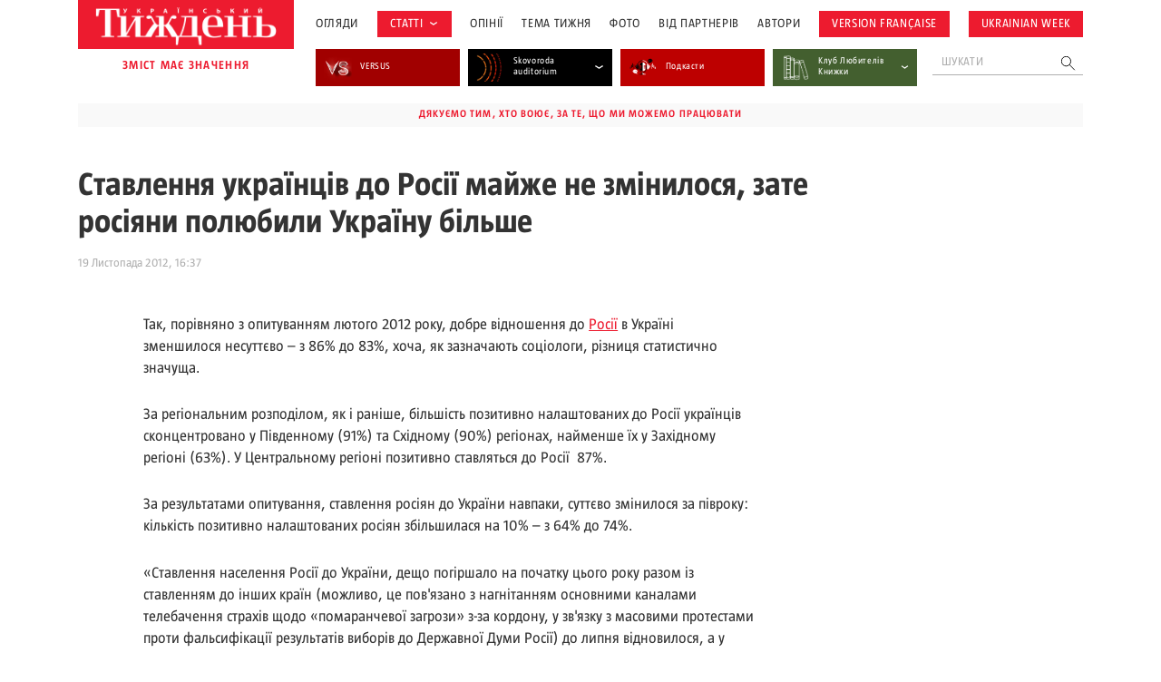

--- FILE ---
content_type: text/html; charset=UTF-8
request_url: https://tyzhden.ua/stavlennia-ukraintsiv-do-rosii-majzhe-ne-zminylosia-zate-rosiiany-poliubyly-ukrainu-bilshe/
body_size: 20746
content:
<!DOCTYPE html>
<html lang="uk" prefix="og: https://ogp.me/ns#">
<head>
	<meta charset="UTF-8">
	<meta name="theme-color" content="#450D4B;">
	<meta name="viewport" content="width=device-width, initial-scale=1.0, minimum-scale=1.0, maximum-scale=1.0, user-scalable=no">
	<link rel="icon" type="image/x-icon" href="https://tyzhden.ua/favicon.ico">
	<title>Ставлення українців до Росії майже не змінилося, зате росіяни полюбили Україну більше | Український тиждень</title>
		<link rel="preload" as="font" href="https://tyzhden.ua/wp-content/themes/romanuke/inc/fonts/UT_Magazine/UT_Magazine-Regular.otf" data-wpacu-preload-font="1" crossorigin>
		<link rel="preload" as="font" href="https://tyzhden.ua/wp-content/themes/romanuke/inc/fonts/UT_Magazine/UT_Magazine-SemiBold.otf" data-wpacu-preload-font="1" crossorigin>
		<link rel="preload" as="font" href="https://tyzhden.ua/wp-content/themes/romanuke/inc/fonts/UT_Magazine/UT_Magazine-Bold.otf" data-wpacu-preload-font="1" crossorigin>
	<script type="application/ld+json">
		{
			"@context": "https://schema.org",
			"@type": "Organization",
			"url": "https://tyzhden.ua",
			"logo": "https://tyzhden.ua/wp-content/uploads/2022/09/logo-tyzhden_red_bg-1.png"
		}
	</script>
	
<script type="application/ld+json">
{
	"@context": "https://schema.org/",
	"@type": "Article",
	"name": "Ставлення українців до Росії майже не змінилося, зате росіяни полюбили Україну більше",
	"description": "Ставлення українців до Росії протягом року майже не змінилося, зате кількість росіян, які добре ставляться до України, збільшилася на 10%. Про це свідчать результати опитування, проведеного Київським міжнародним інститутом соціології, у рамках спільного проекту КМІСу та російського Левада-Центру.", "datePublished": "19 Листопада 2012 в 16:37",
	"dateModified": "19 Листопада 2012 в 16:37",
	"url": "https://tyzhden.ua/stavlennia-ukraintsiv-do-rosii-majzhe-ne-zminylosia-zate-rosiiany-poliubyly-ukrainu-bilshe/"
	
}
</script>	
<!-- Оптимізація пошукових систем (SEO) з Rank Math - https://rankmath.com/ -->
<meta name="description" content="Ставлення українців до Росії протягом року майже не змінилося, зате кількість росіян, які добре ставляться до України, збільшилася на 10%. Про це свідчать результати опитування, проведеного Київським міжнародним інститутом соціології, у рамках спільного проекту КМІСу та російського Левада-Центру."/>
<meta name="robots" content="follow, index, max-snippet:-1, max-video-preview:-1, max-image-preview:large"/>
<link rel="canonical" href="https://tyzhden.ua/stavlennia-ukraintsiv-do-rosii-majzhe-ne-zminylosia-zate-rosiiany-poliubyly-ukrainu-bilshe/" />
<meta property="og:locale" content="uk_UA" />
<meta property="og:type" content="article" />
<meta property="og:title" content="Ставлення українців до Росії майже не змінилося, зате росіяни полюбили Україну більше | Український тиждень" />
<meta property="og:description" content="Ставлення українців до Росії протягом року майже не змінилося, зате кількість росіян, які добре ставляться до України, збільшилася на 10%. Про це свідчать результати опитування, проведеного Київським міжнародним інститутом соціології, у рамках спільного проекту КМІСу та російського Левада-Центру." />
<meta property="og:url" content="https://tyzhden.ua/stavlennia-ukraintsiv-do-rosii-majzhe-ne-zminylosia-zate-rosiiany-poliubyly-ukrainu-bilshe/" />
<meta property="og:site_name" content="Український тиждень" />
<meta property="article:tag" content="опитування" />
<meta property="article:tag" content="Росія" />
<meta property="article:tag" content="росіяни" />
<meta property="article:tag" content="Україна" />
<meta property="article:tag" content="українці" />
<meta property="article:section" content="Огляди" />
<meta property="article:published_time" content="2012-11-19T16:37:00+02:00" />
<meta name="twitter:card" content="summary_large_image" />
<meta name="twitter:title" content="Ставлення українців до Росії майже не змінилося, зате росіяни полюбили Україну більше | Український тиждень" />
<meta name="twitter:description" content="Ставлення українців до Росії протягом року майже не змінилося, зате кількість росіян, які добре ставляться до України, збільшилася на 10%. Про це свідчать результати опитування, проведеного Київським міжнародним інститутом соціології, у рамках спільного проекту КМІСу та російського Левада-Центру." />
<meta name="twitter:label1" content="Написано" />
<meta name="twitter:data1" content="natalya.ridna@gmail.com" />
<meta name="twitter:label2" content="Час для читання" />
<meta name="twitter:data2" content="2 хвилини" />
<script type="application/ld+json" class="rank-math-schema">{"@context":"https://schema.org","@graph":[{"@type":["Person","Organization"],"@id":"https://tyzhden.ua/#person","name":"\u0423\u043a\u0440\u0430\u0457\u043d\u0441\u044c\u043a\u0438\u0439 \u0442\u0438\u0436\u0434\u0435\u043d\u044c"},{"@type":"WebSite","@id":"https://tyzhden.ua/#website","url":"https://tyzhden.ua","name":"\u0423\u043a\u0440\u0430\u0457\u043d\u0441\u044c\u043a\u0438\u0439 \u0442\u0438\u0436\u0434\u0435\u043d\u044c","publisher":{"@id":"https://tyzhden.ua/#person"},"inLanguage":"uk"},{"@type":"WebPage","@id":"https://tyzhden.ua/stavlennia-ukraintsiv-do-rosii-majzhe-ne-zminylosia-zate-rosiiany-poliubyly-ukrainu-bilshe/#webpage","url":"https://tyzhden.ua/stavlennia-ukraintsiv-do-rosii-majzhe-ne-zminylosia-zate-rosiiany-poliubyly-ukrainu-bilshe/","name":"\u0421\u0442\u0430\u0432\u043b\u0435\u043d\u043d\u044f \u0443\u043a\u0440\u0430\u0457\u043d\u0446\u0456\u0432 \u0434\u043e \u0420\u043e\u0441\u0456\u0457 \u043c\u0430\u0439\u0436\u0435 \u043d\u0435 \u0437\u043c\u0456\u043d\u0438\u043b\u043e\u0441\u044f, \u0437\u0430\u0442\u0435 \u0440\u043e\u0441\u0456\u044f\u043d\u0438 \u043f\u043e\u043b\u044e\u0431\u0438\u043b\u0438 \u0423\u043a\u0440\u0430\u0457\u043d\u0443 \u0431\u0456\u043b\u044c\u0448\u0435 | \u0423\u043a\u0440\u0430\u0457\u043d\u0441\u044c\u043a\u0438\u0439 \u0442\u0438\u0436\u0434\u0435\u043d\u044c","datePublished":"2012-11-19T16:37:00+02:00","dateModified":"2012-11-19T16:37:00+02:00","isPartOf":{"@id":"https://tyzhden.ua/#website"},"inLanguage":"uk"},{"@type":"Person","@id":"https://tyzhden.ua/author/natalya-ridna-gmail-com/","name":"natalya.ridna@gmail.com","url":"https://tyzhden.ua/author/natalya-ridna-gmail-com/","image":{"@type":"ImageObject","@id":"https://secure.gravatar.com/avatar/d76caefc54b8c83c24193b092aa5764e6f82d9bb412177fbedbbb18aaa4d71fc?s=96&amp;d=mm&amp;r=g","url":"https://secure.gravatar.com/avatar/d76caefc54b8c83c24193b092aa5764e6f82d9bb412177fbedbbb18aaa4d71fc?s=96&amp;d=mm&amp;r=g","caption":"natalya.ridna@gmail.com","inLanguage":"uk"}},{"@type":"BlogPosting","headline":"\u0421\u0442\u0430\u0432\u043b\u0435\u043d\u043d\u044f \u0443\u043a\u0440\u0430\u0457\u043d\u0446\u0456\u0432 \u0434\u043e \u0420\u043e\u0441\u0456\u0457 \u043c\u0430\u0439\u0436\u0435 \u043d\u0435 \u0437\u043c\u0456\u043d\u0438\u043b\u043e\u0441\u044f, \u0437\u0430\u0442\u0435 \u0440\u043e\u0441\u0456\u044f\u043d\u0438 \u043f\u043e\u043b\u044e\u0431\u0438\u043b\u0438 \u0423\u043a\u0440\u0430\u0457\u043d\u0443 \u0431\u0456\u043b\u044c\u0448\u0435 | \u0423\u043a\u0440\u0430\u0457\u043d\u0441\u044c\u043a\u0438\u0439 \u0442\u0438\u0436\u0434\u0435\u043d\u044c","datePublished":"2012-11-19T16:37:00+02:00","dateModified":"2012-11-19T16:37:00+02:00","articleSection":"\u041e\u0433\u043b\u044f\u0434\u0438","author":{"@id":"https://tyzhden.ua/author/natalya-ridna-gmail-com/","name":"natalya.ridna@gmail.com"},"publisher":{"@id":"https://tyzhden.ua/#person"},"description":"\u0421\u0442\u0430\u0432\u043b\u0435\u043d\u043d\u044f \u0443\u043a\u0440\u0430\u0457\u043d\u0446\u0456\u0432 \u0434\u043e \u0420\u043e\u0441\u0456\u0457 \u043f\u0440\u043e\u0442\u044f\u0433\u043e\u043c \u0440\u043e\u043a\u0443 \u043c\u0430\u0439\u0436\u0435 \u043d\u0435 \u0437\u043c\u0456\u043d\u0438\u043b\u043e\u0441\u044f, \u0437\u0430\u0442\u0435 \u043a\u0456\u043b\u044c\u043a\u0456\u0441\u0442\u044c \u0440\u043e\u0441\u0456\u044f\u043d, \u044f\u043a\u0456 \u0434\u043e\u0431\u0440\u0435 \u0441\u0442\u0430\u0432\u043b\u044f\u0442\u044c\u0441\u044f \u0434\u043e \u0423\u043a\u0440\u0430\u0457\u043d\u0438, \u0437\u0431\u0456\u043b\u044c\u0448\u0438\u043b\u0430\u0441\u044f \u043d\u0430 10%. \u041f\u0440\u043e \u0446\u0435 \u0441\u0432\u0456\u0434\u0447\u0430\u0442\u044c \u0440\u0435\u0437\u0443\u043b\u044c\u0442\u0430\u0442\u0438 \u043e\u043f\u0438\u0442\u0443\u0432\u0430\u043d\u043d\u044f, \u043f\u0440\u043e\u0432\u0435\u0434\u0435\u043d\u043e\u0433\u043e \u041a\u0438\u0457\u0432\u0441\u044c\u043a\u0438\u043c \u043c\u0456\u0436\u043d\u0430\u0440\u043e\u0434\u043d\u0438\u043c \u0456\u043d\u0441\u0442\u0438\u0442\u0443\u0442\u043e\u043c \u0441\u043e\u0446\u0456\u043e\u043b\u043e\u0433\u0456\u0457, \u0443 \u0440\u0430\u043c\u043a\u0430\u0445 \u0441\u043f\u0456\u043b\u044c\u043d\u043e\u0433\u043e \u043f\u0440\u043e\u0435\u043a\u0442\u0443 \u041a\u041c\u0406\u0421\u0443 \u0442\u0430 \u0440\u043e\u0441\u0456\u0439\u0441\u044c\u043a\u043e\u0433\u043e \u041b\u0435\u0432\u0430\u0434\u0430-\u0426\u0435\u043d\u0442\u0440\u0443.","name":"\u0421\u0442\u0430\u0432\u043b\u0435\u043d\u043d\u044f \u0443\u043a\u0440\u0430\u0457\u043d\u0446\u0456\u0432 \u0434\u043e \u0420\u043e\u0441\u0456\u0457 \u043c\u0430\u0439\u0436\u0435 \u043d\u0435 \u0437\u043c\u0456\u043d\u0438\u043b\u043e\u0441\u044f, \u0437\u0430\u0442\u0435 \u0440\u043e\u0441\u0456\u044f\u043d\u0438 \u043f\u043e\u043b\u044e\u0431\u0438\u043b\u0438 \u0423\u043a\u0440\u0430\u0457\u043d\u0443 \u0431\u0456\u043b\u044c\u0448\u0435 | \u0423\u043a\u0440\u0430\u0457\u043d\u0441\u044c\u043a\u0438\u0439 \u0442\u0438\u0436\u0434\u0435\u043d\u044c","@id":"https://tyzhden.ua/stavlennia-ukraintsiv-do-rosii-majzhe-ne-zminylosia-zate-rosiiany-poliubyly-ukrainu-bilshe/#richSnippet","isPartOf":{"@id":"https://tyzhden.ua/stavlennia-ukraintsiv-do-rosii-majzhe-ne-zminylosia-zate-rosiiany-poliubyly-ukrainu-bilshe/#webpage"},"inLanguage":"uk","mainEntityOfPage":{"@id":"https://tyzhden.ua/stavlennia-ukraintsiv-do-rosii-majzhe-ne-zminylosia-zate-rosiiany-poliubyly-ukrainu-bilshe/#webpage"}}]}</script>
<!-- /Плагін Rank Math WordPress SEO -->

<link rel="alternate" title="oEmbed (JSON)" type="application/json+oembed" href="https://tyzhden.ua/wp-json/oembed/1.0/embed?url=https%3A%2F%2Ftyzhden.ua%2Fstavlennia-ukraintsiv-do-rosii-majzhe-ne-zminylosia-zate-rosiiany-poliubyly-ukrainu-bilshe%2F" />
<link rel="alternate" title="oEmbed (XML)" type="text/xml+oembed" href="https://tyzhden.ua/wp-json/oembed/1.0/embed?url=https%3A%2F%2Ftyzhden.ua%2Fstavlennia-ukraintsiv-do-rosii-majzhe-ne-zminylosia-zate-rosiiany-poliubyly-ukrainu-bilshe%2F&#038;format=xml" />
<style id='wp-img-auto-sizes-contain-inline-css' type='text/css'>
img:is([sizes=auto i],[sizes^="auto," i]){contain-intrinsic-size:3000px 1500px}
/*# sourceURL=wp-img-auto-sizes-contain-inline-css */
</style>
<style id='classic-theme-styles-inline-css' type='text/css'>
/*! This file is auto-generated */
.wp-block-button__link{color:#fff;background-color:#32373c;border-radius:9999px;box-shadow:none;text-decoration:none;padding:calc(.667em + 2px) calc(1.333em + 2px);font-size:1.125em}.wp-block-file__button{background:#32373c;color:#fff;text-decoration:none}
/*# sourceURL=/wp-includes/css/classic-themes.min.css */
</style>
<link rel='stylesheet' id='cpsh-shortcodes-css' href='https://tyzhden.ua/wp-content/plugins/column-shortcodes/assets/css/shortcodes.css?ver=1.0.1' type='text/css' media='all' />
<link rel='stylesheet' id='gn-frontend-gnfollow-style-css' href='https://tyzhden.ua/wp-content/plugins/gn-publisher/assets/css/gn-frontend-gnfollow.min.css?ver=1.5.25' type='text/css' media='all' />
<link rel='stylesheet' id='lbwps-styles-photoswipe5-main-css' href='https://tyzhden.ua/wp-content/plugins/lightbox-photoswipe/assets/ps5/styles/main.css?ver=5.8.1' type='text/css' media='all' />
<link rel='stylesheet' id='gs_style-css' href='https://tyzhden.ua/wp-content/plugins/mega-giga-gallery-slider/mega-giga-gallery-slider.css?ver=6.9' type='text/css' media='all' />
<link rel='stylesheet' id='slick_css-css' href='https://tyzhden.ua/wp-content/plugins/mega-giga-gallery-slider/slick.css?ver=6.9' type='text/css' media='all' />
<link rel='stylesheet' id='wmi-front-style-css' href='https://tyzhden.ua/wp-content/plugins/wp-menu-image/assets/css/wmi-front-style.css?ver=2.3' type='text/css' media='all' />
<link rel='stylesheet' id='fonts-css' href='https://tyzhden.ua/wp-content/themes/romanuke/inc/fonts/fonts.css?ver=20250908' type='text/css' media='all' />
<link rel='stylesheet' id='template-css' href='https://tyzhden.ua/wp-content/themes/romanuke/style.css?ver=20250908' type='text/css' media='all' />
<link rel='stylesheet' id='template.d-css' href='https://tyzhden.ua/wp-content/themes/romanuke/inc/css/style.d.css?ver=20250908' type='text/css' media='all and ( min-width:651px )' />
<link rel='stylesheet' id='slick-css' href='https://tyzhden.ua/wp-content/themes/romanuke/inc/css/slick.css?ver=20250908' type='text/css' media='all' />
<link rel='stylesheet' id='single-css' href='https://tyzhden.ua/wp-content/themes/romanuke/inc/css/single.css?ver=20250908' type='text/css' media='all' />
<link rel='stylesheet' id='single.d-css' href='https://tyzhden.ua/wp-content/themes/romanuke/inc/css/single.d.css?ver=20250908' type='text/css' media='all and ( min-width:651px )' />
<script type="34aecd6088efd1b464821ec3-text/javascript" src="https://tyzhden.ua/wp-includes/js/jquery/jquery.min.js?ver=3.7.1" id="jquery-core-js"></script>
<script type="34aecd6088efd1b464821ec3-text/javascript" src="https://tyzhden.ua/wp-includes/js/jquery/jquery-migrate.min.js?ver=3.4.1" id="jquery-migrate-js"></script>
<script type="34aecd6088efd1b464821ec3-text/javascript" src="https://tyzhden.ua/wp-content/plugins/mega-giga-gallery-slider/mega-giga-gallery-slider.js?ver=6.9" id="gs_js-js"></script>
<script type="34aecd6088efd1b464821ec3-text/javascript" src="https://tyzhden.ua/wp-content/plugins/mega-giga-gallery-slider/slick.min.js?ver=6.9" id="slick_js-js"></script>
<link rel="https://api.w.org/" href="https://tyzhden.ua/wp-json/" /><link rel="alternate" title="JSON" type="application/json" href="https://tyzhden.ua/wp-json/wp/v2/posts/66639" /><link rel="EditURI" type="application/rsd+xml" title="RSD" href="https://tyzhden.ua/xmlrpc.php?rsd" />
<meta name="generator" content="WordPress 6.9" />
<link rel='shortlink' href='https://tyzhden.ua/?p=66639' />
<link rel="icon" href="https://tyzhden.ua/wp-content/uploads/2024/04/cropped-favicon-32x32.png" sizes="32x32" />
<link rel="icon" href="https://tyzhden.ua/wp-content/uploads/2024/04/cropped-favicon-192x192.png" sizes="192x192" />
<link rel="apple-touch-icon" href="https://tyzhden.ua/wp-content/uploads/2024/04/cropped-favicon-180x180.png" />
<meta name="msapplication-TileImage" content="https://tyzhden.ua/wp-content/uploads/2024/04/cropped-favicon-270x270.png" />
		<style type="text/css" id="wp-custom-css">
			.gr.container figure{
	margin: auto;
}

@media(max-width: 781px){
	.gr.container .wp-block-column + .wp-block-column{
		margin-top: 1em;
	}
}

@media (min-width: 782px) {
    .gr.container .wp-block-columns {
        flex-wrap: nowrap !important;
    }
}		</style>
			<meta name="google-site-verification" content="ma2qpYECeBd0cbBb3wBM6b59TTR5YVBI5n2CtzscNvo" /><!--NEW Google Tag Manager -->
<script type="34aecd6088efd1b464821ec3-text/javascript">(function(w,d,s,l,i){w[l]=w[l]||[];w[l].push({'gtm.start':
new Date().getTime(),event:'gtm.js'});var f=d.getElementsByTagName(s)[0],
j=d.createElement(s),dl=l!='dataLayer'?'&l='+l:'';j.async=true;j.src=
'https://www.googletagmanager.com/gtm.js?id='+i+dl;f.parentNode.insertBefore(j,f);
})(window,document,'script','dataLayer','GTM-PMVJ7VQF');</script>
<!-- End Google Tag Manager -->





<!-- Google Tag Manager OLD -->
<script type="34aecd6088efd1b464821ec3-text/javascript">(function(w,d,s,l,i){w[l]=w[l]||[];w[l].push({'gtm.start':
new Date().getTime(),event:'gtm.js'});var f=d.getElementsByTagName(s)[0],
j=d.createElement(s),dl=l!='dataLayer'?'&l='+l:'';j.async=true;j.src=
'https://www.googletagmanager.com/gtm.js?id='+i+dl;f.parentNode.insertBefore(j,f);
})(window,document,'script','dataLayer','GTM-PK9HWTL');</script>
<!-- End Google Tag Manager -->
<script async src="https://pagead2.googlesyndication.com/pagead/js/adsbygoogle.js?client=ca-pub-6455142478270529" crossorigin="anonymous" type="34aecd6088efd1b464821ec3-text/javascript"></script><style id='wp-block-group-inline-css' type='text/css'>
.wp-block-group{box-sizing:border-box}:where(.wp-block-group.wp-block-group-is-layout-constrained){position:relative}
/*# sourceURL=https://tyzhden.ua/wp-includes/blocks/group/style.min.css */
</style>
<style id='global-styles-inline-css' type='text/css'>
:root{--wp--preset--aspect-ratio--square: 1;--wp--preset--aspect-ratio--4-3: 4/3;--wp--preset--aspect-ratio--3-4: 3/4;--wp--preset--aspect-ratio--3-2: 3/2;--wp--preset--aspect-ratio--2-3: 2/3;--wp--preset--aspect-ratio--16-9: 16/9;--wp--preset--aspect-ratio--9-16: 9/16;--wp--preset--color--black: #000000;--wp--preset--color--cyan-bluish-gray: #abb8c3;--wp--preset--color--white: #ffffff;--wp--preset--color--pale-pink: #f78da7;--wp--preset--color--vivid-red: #cf2e2e;--wp--preset--color--luminous-vivid-orange: #ff6900;--wp--preset--color--luminous-vivid-amber: #fcb900;--wp--preset--color--light-green-cyan: #7bdcb5;--wp--preset--color--vivid-green-cyan: #00d084;--wp--preset--color--pale-cyan-blue: #8ed1fc;--wp--preset--color--vivid-cyan-blue: #0693e3;--wp--preset--color--vivid-purple: #9b51e0;--wp--preset--gradient--vivid-cyan-blue-to-vivid-purple: linear-gradient(135deg,rgb(6,147,227) 0%,rgb(155,81,224) 100%);--wp--preset--gradient--light-green-cyan-to-vivid-green-cyan: linear-gradient(135deg,rgb(122,220,180) 0%,rgb(0,208,130) 100%);--wp--preset--gradient--luminous-vivid-amber-to-luminous-vivid-orange: linear-gradient(135deg,rgb(252,185,0) 0%,rgb(255,105,0) 100%);--wp--preset--gradient--luminous-vivid-orange-to-vivid-red: linear-gradient(135deg,rgb(255,105,0) 0%,rgb(207,46,46) 100%);--wp--preset--gradient--very-light-gray-to-cyan-bluish-gray: linear-gradient(135deg,rgb(238,238,238) 0%,rgb(169,184,195) 100%);--wp--preset--gradient--cool-to-warm-spectrum: linear-gradient(135deg,rgb(74,234,220) 0%,rgb(151,120,209) 20%,rgb(207,42,186) 40%,rgb(238,44,130) 60%,rgb(251,105,98) 80%,rgb(254,248,76) 100%);--wp--preset--gradient--blush-light-purple: linear-gradient(135deg,rgb(255,206,236) 0%,rgb(152,150,240) 100%);--wp--preset--gradient--blush-bordeaux: linear-gradient(135deg,rgb(254,205,165) 0%,rgb(254,45,45) 50%,rgb(107,0,62) 100%);--wp--preset--gradient--luminous-dusk: linear-gradient(135deg,rgb(255,203,112) 0%,rgb(199,81,192) 50%,rgb(65,88,208) 100%);--wp--preset--gradient--pale-ocean: linear-gradient(135deg,rgb(255,245,203) 0%,rgb(182,227,212) 50%,rgb(51,167,181) 100%);--wp--preset--gradient--electric-grass: linear-gradient(135deg,rgb(202,248,128) 0%,rgb(113,206,126) 100%);--wp--preset--gradient--midnight: linear-gradient(135deg,rgb(2,3,129) 0%,rgb(40,116,252) 100%);--wp--preset--font-size--small: 13px;--wp--preset--font-size--medium: 20px;--wp--preset--font-size--large: 36px;--wp--preset--font-size--x-large: 42px;--wp--preset--spacing--20: 0.44rem;--wp--preset--spacing--30: 0.67rem;--wp--preset--spacing--40: 1rem;--wp--preset--spacing--50: 1.5rem;--wp--preset--spacing--60: 2.25rem;--wp--preset--spacing--70: 3.38rem;--wp--preset--spacing--80: 5.06rem;--wp--preset--shadow--natural: 6px 6px 9px rgba(0, 0, 0, 0.2);--wp--preset--shadow--deep: 12px 12px 50px rgba(0, 0, 0, 0.4);--wp--preset--shadow--sharp: 6px 6px 0px rgba(0, 0, 0, 0.2);--wp--preset--shadow--outlined: 6px 6px 0px -3px rgb(255, 255, 255), 6px 6px rgb(0, 0, 0);--wp--preset--shadow--crisp: 6px 6px 0px rgb(0, 0, 0);}:where(.is-layout-flex){gap: 0.5em;}:where(.is-layout-grid){gap: 0.5em;}body .is-layout-flex{display: flex;}.is-layout-flex{flex-wrap: wrap;align-items: center;}.is-layout-flex > :is(*, div){margin: 0;}body .is-layout-grid{display: grid;}.is-layout-grid > :is(*, div){margin: 0;}:where(.wp-block-columns.is-layout-flex){gap: 2em;}:where(.wp-block-columns.is-layout-grid){gap: 2em;}:where(.wp-block-post-template.is-layout-flex){gap: 1.25em;}:where(.wp-block-post-template.is-layout-grid){gap: 1.25em;}.has-black-color{color: var(--wp--preset--color--black) !important;}.has-cyan-bluish-gray-color{color: var(--wp--preset--color--cyan-bluish-gray) !important;}.has-white-color{color: var(--wp--preset--color--white) !important;}.has-pale-pink-color{color: var(--wp--preset--color--pale-pink) !important;}.has-vivid-red-color{color: var(--wp--preset--color--vivid-red) !important;}.has-luminous-vivid-orange-color{color: var(--wp--preset--color--luminous-vivid-orange) !important;}.has-luminous-vivid-amber-color{color: var(--wp--preset--color--luminous-vivid-amber) !important;}.has-light-green-cyan-color{color: var(--wp--preset--color--light-green-cyan) !important;}.has-vivid-green-cyan-color{color: var(--wp--preset--color--vivid-green-cyan) !important;}.has-pale-cyan-blue-color{color: var(--wp--preset--color--pale-cyan-blue) !important;}.has-vivid-cyan-blue-color{color: var(--wp--preset--color--vivid-cyan-blue) !important;}.has-vivid-purple-color{color: var(--wp--preset--color--vivid-purple) !important;}.has-black-background-color{background-color: var(--wp--preset--color--black) !important;}.has-cyan-bluish-gray-background-color{background-color: var(--wp--preset--color--cyan-bluish-gray) !important;}.has-white-background-color{background-color: var(--wp--preset--color--white) !important;}.has-pale-pink-background-color{background-color: var(--wp--preset--color--pale-pink) !important;}.has-vivid-red-background-color{background-color: var(--wp--preset--color--vivid-red) !important;}.has-luminous-vivid-orange-background-color{background-color: var(--wp--preset--color--luminous-vivid-orange) !important;}.has-luminous-vivid-amber-background-color{background-color: var(--wp--preset--color--luminous-vivid-amber) !important;}.has-light-green-cyan-background-color{background-color: var(--wp--preset--color--light-green-cyan) !important;}.has-vivid-green-cyan-background-color{background-color: var(--wp--preset--color--vivid-green-cyan) !important;}.has-pale-cyan-blue-background-color{background-color: var(--wp--preset--color--pale-cyan-blue) !important;}.has-vivid-cyan-blue-background-color{background-color: var(--wp--preset--color--vivid-cyan-blue) !important;}.has-vivid-purple-background-color{background-color: var(--wp--preset--color--vivid-purple) !important;}.has-black-border-color{border-color: var(--wp--preset--color--black) !important;}.has-cyan-bluish-gray-border-color{border-color: var(--wp--preset--color--cyan-bluish-gray) !important;}.has-white-border-color{border-color: var(--wp--preset--color--white) !important;}.has-pale-pink-border-color{border-color: var(--wp--preset--color--pale-pink) !important;}.has-vivid-red-border-color{border-color: var(--wp--preset--color--vivid-red) !important;}.has-luminous-vivid-orange-border-color{border-color: var(--wp--preset--color--luminous-vivid-orange) !important;}.has-luminous-vivid-amber-border-color{border-color: var(--wp--preset--color--luminous-vivid-amber) !important;}.has-light-green-cyan-border-color{border-color: var(--wp--preset--color--light-green-cyan) !important;}.has-vivid-green-cyan-border-color{border-color: var(--wp--preset--color--vivid-green-cyan) !important;}.has-pale-cyan-blue-border-color{border-color: var(--wp--preset--color--pale-cyan-blue) !important;}.has-vivid-cyan-blue-border-color{border-color: var(--wp--preset--color--vivid-cyan-blue) !important;}.has-vivid-purple-border-color{border-color: var(--wp--preset--color--vivid-purple) !important;}.has-vivid-cyan-blue-to-vivid-purple-gradient-background{background: var(--wp--preset--gradient--vivid-cyan-blue-to-vivid-purple) !important;}.has-light-green-cyan-to-vivid-green-cyan-gradient-background{background: var(--wp--preset--gradient--light-green-cyan-to-vivid-green-cyan) !important;}.has-luminous-vivid-amber-to-luminous-vivid-orange-gradient-background{background: var(--wp--preset--gradient--luminous-vivid-amber-to-luminous-vivid-orange) !important;}.has-luminous-vivid-orange-to-vivid-red-gradient-background{background: var(--wp--preset--gradient--luminous-vivid-orange-to-vivid-red) !important;}.has-very-light-gray-to-cyan-bluish-gray-gradient-background{background: var(--wp--preset--gradient--very-light-gray-to-cyan-bluish-gray) !important;}.has-cool-to-warm-spectrum-gradient-background{background: var(--wp--preset--gradient--cool-to-warm-spectrum) !important;}.has-blush-light-purple-gradient-background{background: var(--wp--preset--gradient--blush-light-purple) !important;}.has-blush-bordeaux-gradient-background{background: var(--wp--preset--gradient--blush-bordeaux) !important;}.has-luminous-dusk-gradient-background{background: var(--wp--preset--gradient--luminous-dusk) !important;}.has-pale-ocean-gradient-background{background: var(--wp--preset--gradient--pale-ocean) !important;}.has-electric-grass-gradient-background{background: var(--wp--preset--gradient--electric-grass) !important;}.has-midnight-gradient-background{background: var(--wp--preset--gradient--midnight) !important;}.has-small-font-size{font-size: var(--wp--preset--font-size--small) !important;}.has-medium-font-size{font-size: var(--wp--preset--font-size--medium) !important;}.has-large-font-size{font-size: var(--wp--preset--font-size--large) !important;}.has-x-large-font-size{font-size: var(--wp--preset--font-size--x-large) !important;}
/*# sourceURL=global-styles-inline-css */
</style>
</head>
<body class="wp-singular post-template-default single single-post postid-66639 single-format-standard wp-theme-romanuke">
	<!-- NEW Google Tag Manager (noscript) -->
<noscript><iframe src="https://www.googletagmanager.com/ns.html?id=GTM-PMVJ7VQF"
height="0" width="0" style="display:none;visibility:hidden"></iframe></noscript>
<!-- End Google Tag Manager (noscript) -->	<header id="header" class="pr">
		<div class="pre-load">
			<div class="pl-wrap">
				<svg width="121" height="120" viewBox="0 0 121 120" fill="none" xmlns="http://www.w3.org/2000/svg">
					<circle cx="91.2247" cy="24.0579" r="1.44928" fill="#ED1B2F">
					<circle cx="104.848" cy="56.8115" r="5.7971" fill="#ED1B2F">
					<circle cx="58.4712" cy="103.188" r="6.95652" fill="#ED1B2F">
					<circle cx="91.5146" cy="89.2754" r="9.27536" fill="#ED1B2F">
					<circle cx="25.4277" cy="89.855" r="2.31884" fill="#ED1B2F">
				</svg>
				<span class="tx_short">Зачекайте, будь ласка, триває пошук у базі ...</span>				<span class="tx_long">Зачекайте, будь ласка, триває пошук у базі публікацій за 15 років...</span>			</div>
		</div>
		<div class="container pr">
			<div class="flex desc">
				<div class="mar-desc">
					<div class="mar pr">
						<div class="search-mob"></div>
						<div class="b_logo"><a href="https://tyzhden.ua/" title="Український тиждень"><img width="524" height="118" src="https://tyzhden.ua/wp-content/uploads/2022/09/logo-tyzhden_red_bg-1.png" class="attachment-full size-full" alt="Український тиждень" title="Український тиждень" decoding="async" fetchpriority="high" srcset="https://tyzhden.ua/wp-content/uploads/2022/09/logo-tyzhden_red_bg-1.png 524w, https://tyzhden.ua/wp-content/uploads/2022/09/logo-tyzhden_red_bg-1-300x68.png 300w" sizes="(max-width: 524px) 100vw, 524px" /></a></div>
					</div>
					<div class="logo_text">зміст має значення</div>
				</div>
				<div class="mob-men">
					<div class="ban mob">Дякуємо тим, хто воює, за те, що ми можемо працювати</div>					<div class="b_menu_header"><ul id="menu-holovne-meniu" class="header-menu"><li class="menu-item menu-item-type-taxonomy menu-item-object-category current-post-ancestor current-menu-parent current-post-parent menu-item-297487 wp-menu-img wp-menu-img-before catm-28918"><a href="https://tyzhden.ua/category/aktsenty/">Огляди</a></li>
<li class="topics menu-item menu-item-type-taxonomy menu-item-object-category menu-item-has-children menu-item-297476 wp-menu-img wp-menu-img-before catm-28920"><a href="https://tyzhden.ua/category/statti/">Статті</a>
<svg width="8" height="4" viewBox="0 0 8 4" fill="none" xmlns="http://www.w3.org/2000/svg"><path d="M1 0.5L4 2.5L7 0.5" stroke="#333333"></svg><ul class="sub-menu">
	<li class="menu-item menu-item-type-taxonomy menu-item-object-category menu-item-323177 wp-menu-img wp-menu-img-before catm-29020"><a href="https://tyzhden.ua/category/interv-iu/">Інтервʼю</a></li>
	<li class="menu-item menu-item-type-taxonomy menu-item-object-category menu-item-317383 wp-menu-img wp-menu-img-before catm-29052"><a href="https://tyzhden.ua/category/statti/vybir-redaktsii/">Вибір редакції</a></li>
	<li class="menu-item menu-item-type-taxonomy menu-item-object-category menu-item-297512 wp-menu-img wp-menu-img-before catm-28966"><a href="https://tyzhden.ua/category/statti/viyna/">Війна</a></li>
	<li class="menu-item menu-item-type-taxonomy menu-item-object-category menu-item-297477 wp-menu-img wp-menu-img-before catm-28923"><a href="https://tyzhden.ua/category/statti/svit/">Світ</a></li>
	<li class="menu-item menu-item-type-taxonomy menu-item-object-category menu-item-297478 wp-menu-img wp-menu-img-before catm-28926"><a href="https://tyzhden.ua/category/statti/suspilstvo/">Суспільство</a></li>
	<li class="menu-item menu-item-type-taxonomy menu-item-object-category menu-item-297479 wp-menu-img wp-menu-img-before catm-28922"><a href="https://tyzhden.ua/category/statti/polityka/">Політика</a></li>
	<li class="menu-item menu-item-type-taxonomy menu-item-object-category menu-item-297480 wp-menu-img wp-menu-img-before catm-28924"><a href="https://tyzhden.ua/category/statti/kultura/">Культура</a></li>
	<li class="menu-item menu-item-type-taxonomy menu-item-object-category menu-item-297484 wp-menu-img wp-menu-img-before catm-28925"><a href="https://tyzhden.ua/category/statti/istoriya/">Історія</a></li>
	<li class="menu-item menu-item-type-taxonomy menu-item-object-category menu-item-297483 wp-menu-img wp-menu-img-before catm-28921"><a href="https://tyzhden.ua/category/statti/ekonomika/">Економіка</a></li>
	<li class="menu-item menu-item-type-taxonomy menu-item-object-category menu-item-297485 wp-menu-img wp-menu-img-before catm-28938"><a href="https://tyzhden.ua/category/statti/nauka/">Наука</a></li>
</ul>
</li>
<li class="menu-item menu-item-type-taxonomy menu-item-object-category menu-item-297486 wp-menu-img wp-menu-img-before catm-28943"><a href="https://tyzhden.ua/category/opinii/">Опінії</a></li>
<li class="menu-item menu-item-type-post_type menu-item-object-page menu-item-297488 wp-menu-img wp-menu-img-before"><a href="https://tyzhden.ua/spetstemy/">Тема Тижня</a></li>
<li class="menu-item menu-item-type-taxonomy menu-item-object-category menu-item-297489 wp-menu-img wp-menu-img-before catm-28907"><a href="https://tyzhden.ua/category/fotoreportazh/">Фото</a></li>
<li class="menu-item menu-item-type-taxonomy menu-item-object-category menu-item-297494 wp-menu-img wp-menu-img-before catm-28944"><a href="https://tyzhden.ua/category/pres-reliz/">Від партнерів</a></li>
<li class="menu-item menu-item-type-post_type menu-item-object-page menu-item-303780 wp-menu-img wp-menu-img-before"><a href="https://tyzhden.ua/avtory-zhurnalu/">Автори</a></li>
<li class="topics menu-item menu-item-type-custom menu-item-object-custom menu-item-301289 wp-menu-img wp-menu-img-before"><a href="https://tyzhden.fr/">Version française</a></li>
<li class="topics menu-item menu-item-type-custom menu-item-object-custom menu-item-302435 wp-menu-img wp-menu-img-before"><a href="https://ukrainianweek.com/">UKRAINIAN WEEK</a></li>
</ul></div><div class="social mob"><span>Слідкуйте за нами:</span><a class="soc" title="Youtube" href="https://www.youtube.com/user/TyzhdenUA" target="_blank"><svg width="40" height="40" viewBox="0 0 40 40" fill="none" xmlns="http://www.w3.org/2000/svg"><rect width="40" height="40" fill="white"/><path d="M16.6786 15.1741L25.1786 20.0002L16.6786 24.8263V15.1741ZM40 0C40 0 40 28.0705 40 39.9648L0 40L6.9175e-06 0C13.3333 0 26.6667 0 40 0ZM36.25 20.0091C36.25 20.0091 36.25 14.6924 35.5714 12.1411C35.1964 10.7316 34.0982 9.62544 32.6964 9.25077C30.1696 8.56388 20 8.56388 20 8.56388C20 8.56388 9.83036 8.56388 7.30357 9.25077C5.90179 9.62544 4.80357 10.7316 4.42857 12.1411C3.75 14.6835 3.75 20.0091 3.75 20.0091C3.75 20.0091 3.75 25.3259 4.42857 27.8772C4.80357 29.2867 5.90179 30.3482 7.30357 30.7229C9.83036 31.4009 20 31.4009 20 31.4009C20 31.4009 30.1696 31.4009 32.6964 30.714C34.0982 30.3393 35.1964 29.2778 35.5714 27.8683C36.25 25.3259 36.25 20.0091 36.25 20.0091Z" fill="#ED1B2F"/></svg></a><a class="soc" title="Facebook" href="https://www.facebook.com/tyzhdenUA/" target="_blank"><svg width="40" height="40" viewBox="0 0 40 40" fill="none" xmlns="http://www.w3.org/2000/svg"><path d="M40 0H0V40H40V0Z" fill="#ED1B2F"/><path d="M21.6664 15.8331V12.4998C21.6664 11.5798 22.413 10.8331 23.333 10.8331H24.9998V6.66644H21.6664C18.9048 6.66644 16.6664 8.90478 16.6664 11.6664V15.8331H13.333V19.9997H16.6664V33.3331H21.6664V19.9997H24.9998L26.6664 15.8331H21.6664Z" fill="white"/></svg></a><a class="soc" title="Twitter" href="https://twitter.com/tyzhdenUA" target="_blank"><svg width="40" height="40" viewBox="0 0 40 40" fill="none" xmlns="http://www.w3.org/2000/svg"><path d="M40 0H0V40H40V0Z" fill="#ED1B2F"/><path d="M33.3337 11.7315C32.342 12.1665 31.2853 12.4548 30.1837 12.5948C31.317 11.9182 32.182 10.8548 32.5887 9.57317C31.532 10.2032 30.3653 10.6482 29.122 10.8965C28.1187 9.82817 26.6887 9.1665 25.1287 9.1665C22.102 9.1665 19.6653 11.6232 19.6653 14.6348C19.6653 15.0682 19.702 15.4848 19.792 15.8815C15.247 15.6598 11.2253 13.4815 8.52367 10.1632C8.05199 10.9815 7.77533 11.9182 7.77533 12.9265C7.77533 14.8198 8.75033 16.4982 10.2037 17.4698C9.32533 17.4532 8.46367 17.1982 7.73367 16.7965C7.73367 16.8132 7.73367 16.8348 7.73367 16.8565C7.73367 19.5132 9.62867 21.7198 12.1137 22.2282C11.6687 22.3498 11.1837 22.4082 10.6803 22.4082C10.3303 22.4082 9.97699 22.3882 9.64533 22.3148C10.3537 24.4798 12.3637 26.0715 14.7537 26.1232C12.8937 27.5782 10.532 28.4548 7.97533 28.4548C7.52699 28.4548 7.09699 28.4348 6.66699 28.3798C9.08867 29.9415 11.9587 30.8332 15.0537 30.8332C25.1137 30.8332 30.6137 22.4998 30.6137 15.2765C30.6137 15.0348 30.6053 14.8015 30.5937 14.5698C31.6787 13.7998 32.5903 12.8382 33.3337 11.7315Z" fill="white"/></svg></a><a class="soc" title="Telegram" href="https://t.me/tyzhdenUA" target="_blank"><svg width="40" height="40" viewBox="0 0 40 40" fill="none" xmlns="http://www.w3.org/2000/svg"><g clip-path="url( #clip0_266_3940 )"><rect width="40" height="40" fill="white"/><path fill-rule="evenodd" clip-rule="evenodd" d="M40 40H0V0H40V40ZM20.7167 14.765C18.7717 15.5733 14.8833 17.2483 9.05335 19.7883C8.10668 20.165 7.61001 20.5333 7.56501 20.8933C7.48835 21.5033 8.25168 21.7433 9.28835 22.0683C9.43001 22.1133 9.57668 22.1583 9.72668 22.2083C10.7483 22.54 12.1217 22.9283 12.835 22.9433C13.4833 22.9567 14.2067 22.69 15.005 22.1433C20.4517 18.465 23.2633 16.6067 23.44 16.5667C23.565 16.5383 23.7383 16.5017 23.855 16.6067C23.9717 16.71 23.96 16.9067 23.9483 16.96C23.8717 17.2817 20.8817 20.0633 19.3317 21.5033C18.8483 21.9517 18.5067 22.27 18.4367 22.3433C18.28 22.505 18.12 22.66 17.9667 22.8083C17.0167 23.7217 16.3067 24.4083 18.0067 25.5283C18.8233 26.0667 19.4767 26.5117 20.1283 26.955C20.84 27.44 21.55 27.9233 22.47 28.5267C22.7033 28.68 22.9267 28.8383 23.145 28.9933C23.9733 29.585 24.7183 30.115 25.6383 30.0317C26.1717 29.9817 26.725 29.48 27.005 27.9817C27.6667 24.4383 28.97 16.765 29.2717 13.6017C29.29 13.339 29.2789 13.0752 29.2383 12.815C29.2141 12.6049 29.1118 12.4116 28.9517 12.2733C28.7133 12.0783 28.3433 12.0367 28.1767 12.04C27.425 12.0533 26.2717 12.455 20.7167 14.765Z" fill="#ED1B2F"/></g><defs><clipPath id="clip0_266_3940"><rect width="40" height="40" fill="white"/></clipPath></defs></svg></a><a class="soc" title="Instagram" href="https://www.instagram.com/tyzhden.ua/" target="_blank"><svg fill="#ed1b2f" height="40px" width="40px" version="1.1" id="Layer_1" xmlns="http://www.w3.org/2000/svg" xmlns:xlink="http://www.w3.org/1999/xlink" viewBox="-143 145 512 512" xml:space="preserve"><g><path d="M183,401c0,38.6-31.4,70-70,70c-38.6,0-70-31.4-70-70c0-9.3,1.9-18.2,5.2-26.3H10v104.8C10,493,21,504,34.5,504h157		c13.5,0,24.5-11,24.5-24.5V374.7h-38.2C181.2,382.8,183,391.7,183,401z"/><polygon points="211.4,345.9 211.4,308.1 211.4,302.5 205.8,302.5 168,302.6 168.2,346 	"/><path d="M113,446c24.8,0,45.1-20.2,45.1-45.1c0-9.8-3.2-18.9-8.5-26.3c-8.2-11.3-21.5-18.8-36.5-18.8s-28.3,7.4-36.5,18.8		c-5.3,7.4-8.5,16.5-8.5,26.3C68,425.8,88.2,446,113,446z"/><path d="M-143,145v512h512V145H-143z M241,374.7v104.8c0,27.3-22.2,49.5-49.5,49.5h-157C7.2,529-15,506.8-15,479.5V374.7v-52.3		c0-27.3,22.2-49.5,49.5-49.5h157c27.3,0,49.5,22.2,49.5,49.5V374.7z"/></g></svg></a></div><div class="b_menu_header-2"><ul id="menu-druhe-meniu-khedera" class="header-menu-2"><li class="menu-item menu-item-type-taxonomy menu-item-object-category menu-item-306459 wp-menu-img wp-menu-img-before catm-29016"><a href="https://tyzhden.ua/category/proiekty/versus/"><img width="25" height="25" src="https://tyzhden.ua/wp-content/uploads/2023/10/Dribbble-shot-2.png" class="attachment-25x25 size-25x25" alt="Dribbble-shot-2.png" loading="lazy" decoding="async" /><span>VERSUS</span></a><style>.menu-item-306459{background:#a10000}</style></li>
<li class="menu-item menu-item-type-taxonomy menu-item-object-category menu-item-has-children menu-item-301266 wp-menu-img wp-menu-img-before catm-28969"><a href="https://tyzhden.ua/category/proiekty/skovoroda-auditorium/"><img width="25" height="25" src="https://tyzhden.ua/wp-content/uploads/2025/05/skAu.png" class="attachment-25x25 size-25x25" alt="skAu.png" loading="lazy" decoding="async" /><span>Skovoroda auditorium</span></a><style>.menu-item-301266{background:#000000}</style>
<svg width="8" height="4" viewBox="0 0 8 4" fill="none" xmlns="http://www.w3.org/2000/svg"><path d="M1 0.5L4 2.5L7 0.5" stroke="#333333"></svg><ul class="sub-menu">
	<li class="menu-item menu-item-type-taxonomy menu-item-object-category menu-item-305444 wp-menu-img wp-menu-img-before catm-29011"><a href="https://tyzhden.ua/category/proiekty/skovoroda-auditorium/tetiana-ralduhina/">Тетяна Ралдугіна</a><style>.menu-item-305444{background:#000000}</style></li>
	<li class="menu-item menu-item-type-taxonomy menu-item-object-category menu-item-304602 wp-menu-img wp-menu-img-before catm-29010"><a href="https://tyzhden.ua/category/proiekty/skovoroda-auditorium/tetiana-ostashko/">Тетяна Осташко</a><style>.menu-item-304602{background:#000000}</style></li>
	<li class="menu-item menu-item-type-taxonomy menu-item-object-category menu-item-301270 wp-menu-img wp-menu-img-before catm-28975"><a href="https://tyzhden.ua/category/proiekty/skovoroda-auditorium/vitalij-mykhajlovskyj/">Віталій Михайловський</a><style>.menu-item-301270{background:#000000}</style></li>
	<li class="menu-item menu-item-type-taxonomy menu-item-object-category menu-item-301269 wp-menu-img wp-menu-img-before catm-28976"><a href="https://tyzhden.ua/category/proiekty/skovoroda-auditorium/bohdana-romantsova/">Богдана Романцова</a><style>.menu-item-301269{background:#000000}</style></li>
	<li class="menu-item menu-item-type-taxonomy menu-item-object-category menu-item-301906 wp-menu-img wp-menu-img-before catm-28983"><a href="https://tyzhden.ua/category/proiekty/skovoroda-auditorium/max-nesteleev/">Максим Нестелєєв</a><style>.menu-item-301906{background:#000000}</style></li>
	<li class="menu-item menu-item-type-taxonomy menu-item-object-category menu-item-304601 wp-menu-img wp-menu-img-before catm-29009"><a href="https://tyzhden.ua/category/proiekty/skovoroda-auditorium/ihor-stambol/">Ігор Стамбол</a><style>.menu-item-304601{background:#000000}</style></li>
	<li class="menu-item menu-item-type-taxonomy menu-item-object-category menu-item-302766 wp-menu-img wp-menu-img-before catm-28992"><a href="https://tyzhden.ua/category/proiekty/skovoroda-auditorium/rostyslav-semkiv/">Ростислав Семків</a><style>.menu-item-302766{background:#000000}</style></li>
	<li class="menu-item menu-item-type-taxonomy menu-item-object-category menu-item-301272 wp-menu-img wp-menu-img-before catm-28970"><a href="https://tyzhden.ua/category/proiekty/skovoroda-auditorium/taras-lyutyy/">Тарас Лютий</a><style>.menu-item-301272{background:#000000}</style></li>
	<li class="menu-item menu-item-type-taxonomy menu-item-object-category menu-item-301271 wp-menu-img wp-menu-img-before catm-28973"><a href="https://tyzhden.ua/category/proiekty/skovoroda-auditorium/oleksiy-sokyrko/">Олексій Сокирко</a><style>.menu-item-301271{background:#000000}</style></li>
</ul>
</li>
<li class="menu-item menu-item-type-taxonomy menu-item-object-category menu-item-321478 wp-menu-img wp-menu-img-before catm-29058"><a href="https://tyzhden.ua/category/proiekty/podkasty/"><img width="25" height="25" src="https://tyzhden.ua/wp-content/uploads/2025/03/podcast.png" class="attachment-25x25 size-25x25" alt="podcast.png" loading="lazy" decoding="async" /><span>Подкасти</span></a><style>.menu-item-321478{background:#bd0000}</style></li>
<li class="menu-item menu-item-type-taxonomy menu-item-object-category menu-item-has-children menu-item-301267 wp-menu-img wp-menu-img-before catm-28977"><a href="https://tyzhden.ua/category/proiekty/klub-liubyteliv-knyzhky/"><img width="25" height="25" src="https://tyzhden.ua/wp-content/uploads/2025/05/klk.png" class="attachment-25x25 size-25x25" alt="klk.png" loading="lazy" decoding="async" /><span>Клуб Любителів Книжки</span></a><style>.menu-item-301267{background:#435f2f}</style>
<svg width="8" height="4" viewBox="0 0 8 4" fill="none" xmlns="http://www.w3.org/2000/svg"><path d="M1 0.5L4 2.5L7 0.5" stroke="#333333"></svg><ul class="sub-menu">
	<li class="menu-item menu-item-type-taxonomy menu-item-object-category menu-item-325365 wp-menu-img wp-menu-img-before catm-29067"><a href="https://tyzhden.ua/category/aktsenty/retsenzii/">Рецензії</a><style>.menu-item-325365{background:#000000}</style></li>
	<li class="menu-item menu-item-type-taxonomy menu-item-object-category menu-item-301284 wp-menu-img wp-menu-img-before catm-28980"><a href="https://tyzhden.ua/category/proiekty/klub-liubyteliv-knyzhky/estety/">Єстети</a><style>.menu-item-301284{background:#000000}</style></li>
	<li class="menu-item menu-item-type-taxonomy menu-item-object-category menu-item-301276 wp-menu-img wp-menu-img-before catm-28979"><a href="https://tyzhden.ua/category/proiekty/klub-liubyteliv-knyzhky/literatura-bez-pospikhu/">Література без поспіху</a><style>.menu-item-301276{background:#000000}</style></li>
</ul>
</li>
</ul></div>				</div>
			</div>
			<div class="search-desc"><form role="search" method="get" id="searchform" class="searchform" action="https://tyzhden.ua/">
	<label class="screen-reader-text" for="s"></label>
	<input type="text" placeholder="Шукати" value="" name="s" id="s">
	<input type="submit" id="searchsubmit" value="">
</form>
</div>
			<form role="search" method="get" id="searchform" class="searchform" action="https://tyzhden.ua/">
	<label class="screen-reader-text" for="s"></label>
	<input type="text" placeholder="Шукати" value="" name="s" id="s">
	<input type="submit" id="searchsubmit" value="">
</form>
			<div class="nav fixed">
				<input type="checkbox">
				<svg>
					<use xlink:href="#menu" />
					<use xlink:href="#menu" />
				</svg>
			</div>
			<svg xmlns="http://www.w3.org/2000/svg" style="display: none;">
				<symbol xmlns="http://www.w3.org/2000/svg" viewBox="0 0 100 56" id="menu">
					<path d="M48.33,45.6H18a14.17,14.17,0,0,1,0-28.34H78.86a17.37,17.37,0,0,1,0,34.74H42.33l-21-21.26L47.75,4">
				</symbol>
			</svg>
			<div class="ban desc">Дякуємо тим, хто воює, за те, що ми можемо працювати</div>		</div>
	</header>
	<main id="page" class="site">
		<div class="mobi"><div class="b_menu_header-2"><ul id="menu-druhe-meniu-khedera" class="header-menu-2"><li class="menu-item menu-item-type-taxonomy menu-item-object-category menu-item-306459 wp-menu-img wp-menu-img-before catm-29016"><a href="https://tyzhden.ua/category/proiekty/versus/"><img width="25" height="25" src="https://tyzhden.ua/wp-content/uploads/2023/10/Dribbble-shot-2.png" class="attachment-25x25 size-25x25" alt="Dribbble-shot-2.png" loading="lazy" decoding="async" /><span>VERSUS</span></a><style>.menu-item-306459{background:#a10000}</style></li>
<li class="menu-item menu-item-type-taxonomy menu-item-object-category menu-item-has-children menu-item-301266 wp-menu-img wp-menu-img-before catm-28969"><a href="https://tyzhden.ua/category/proiekty/skovoroda-auditorium/"><img width="25" height="25" src="https://tyzhden.ua/wp-content/uploads/2025/05/skAu.png" class="attachment-25x25 size-25x25" alt="skAu.png" loading="lazy" decoding="async" /><span>Skovoroda auditorium</span></a><style>.menu-item-301266{background:#000000}</style>
<svg width="8" height="4" viewBox="0 0 8 4" fill="none" xmlns="http://www.w3.org/2000/svg"><path d="M1 0.5L4 2.5L7 0.5" stroke="#333333"></svg><ul class="sub-menu">
	<li class="menu-item menu-item-type-taxonomy menu-item-object-category menu-item-305444 wp-menu-img wp-menu-img-before catm-29011"><a href="https://tyzhden.ua/category/proiekty/skovoroda-auditorium/tetiana-ralduhina/">Тетяна Ралдугіна</a><style>.menu-item-305444{background:#000000}</style></li>
	<li class="menu-item menu-item-type-taxonomy menu-item-object-category menu-item-304602 wp-menu-img wp-menu-img-before catm-29010"><a href="https://tyzhden.ua/category/proiekty/skovoroda-auditorium/tetiana-ostashko/">Тетяна Осташко</a><style>.menu-item-304602{background:#000000}</style></li>
	<li class="menu-item menu-item-type-taxonomy menu-item-object-category menu-item-301270 wp-menu-img wp-menu-img-before catm-28975"><a href="https://tyzhden.ua/category/proiekty/skovoroda-auditorium/vitalij-mykhajlovskyj/">Віталій Михайловський</a><style>.menu-item-301270{background:#000000}</style></li>
	<li class="menu-item menu-item-type-taxonomy menu-item-object-category menu-item-301269 wp-menu-img wp-menu-img-before catm-28976"><a href="https://tyzhden.ua/category/proiekty/skovoroda-auditorium/bohdana-romantsova/">Богдана Романцова</a><style>.menu-item-301269{background:#000000}</style></li>
	<li class="menu-item menu-item-type-taxonomy menu-item-object-category menu-item-301906 wp-menu-img wp-menu-img-before catm-28983"><a href="https://tyzhden.ua/category/proiekty/skovoroda-auditorium/max-nesteleev/">Максим Нестелєєв</a><style>.menu-item-301906{background:#000000}</style></li>
	<li class="menu-item menu-item-type-taxonomy menu-item-object-category menu-item-304601 wp-menu-img wp-menu-img-before catm-29009"><a href="https://tyzhden.ua/category/proiekty/skovoroda-auditorium/ihor-stambol/">Ігор Стамбол</a><style>.menu-item-304601{background:#000000}</style></li>
	<li class="menu-item menu-item-type-taxonomy menu-item-object-category menu-item-302766 wp-menu-img wp-menu-img-before catm-28992"><a href="https://tyzhden.ua/category/proiekty/skovoroda-auditorium/rostyslav-semkiv/">Ростислав Семків</a><style>.menu-item-302766{background:#000000}</style></li>
	<li class="menu-item menu-item-type-taxonomy menu-item-object-category menu-item-301272 wp-menu-img wp-menu-img-before catm-28970"><a href="https://tyzhden.ua/category/proiekty/skovoroda-auditorium/taras-lyutyy/">Тарас Лютий</a><style>.menu-item-301272{background:#000000}</style></li>
	<li class="menu-item menu-item-type-taxonomy menu-item-object-category menu-item-301271 wp-menu-img wp-menu-img-before catm-28973"><a href="https://tyzhden.ua/category/proiekty/skovoroda-auditorium/oleksiy-sokyrko/">Олексій Сокирко</a><style>.menu-item-301271{background:#000000}</style></li>
</ul>
</li>
<li class="menu-item menu-item-type-taxonomy menu-item-object-category menu-item-321478 wp-menu-img wp-menu-img-before catm-29058"><a href="https://tyzhden.ua/category/proiekty/podkasty/"><img width="25" height="25" src="https://tyzhden.ua/wp-content/uploads/2025/03/podcast.png" class="attachment-25x25 size-25x25" alt="podcast.png" loading="lazy" decoding="async" /><span>Подкасти</span></a><style>.menu-item-321478{background:#bd0000}</style></li>
<li class="menu-item menu-item-type-taxonomy menu-item-object-category menu-item-has-children menu-item-301267 wp-menu-img wp-menu-img-before catm-28977"><a href="https://tyzhden.ua/category/proiekty/klub-liubyteliv-knyzhky/"><img width="25" height="25" src="https://tyzhden.ua/wp-content/uploads/2025/05/klk.png" class="attachment-25x25 size-25x25" alt="klk.png" loading="lazy" decoding="async" /><span>Клуб Любителів Книжки</span></a><style>.menu-item-301267{background:#435f2f}</style>
<svg width="8" height="4" viewBox="0 0 8 4" fill="none" xmlns="http://www.w3.org/2000/svg"><path d="M1 0.5L4 2.5L7 0.5" stroke="#333333"></svg><ul class="sub-menu">
	<li class="menu-item menu-item-type-taxonomy menu-item-object-category menu-item-325365 wp-menu-img wp-menu-img-before catm-29067"><a href="https://tyzhden.ua/category/aktsenty/retsenzii/">Рецензії</a><style>.menu-item-325365{background:#000000}</style></li>
	<li class="menu-item menu-item-type-taxonomy menu-item-object-category menu-item-301284 wp-menu-img wp-menu-img-before catm-28980"><a href="https://tyzhden.ua/category/proiekty/klub-liubyteliv-knyzhky/estety/">Єстети</a><style>.menu-item-301284{background:#000000}</style></li>
	<li class="menu-item menu-item-type-taxonomy menu-item-object-category menu-item-301276 wp-menu-img wp-menu-img-before catm-28979"><a href="https://tyzhden.ua/category/proiekty/klub-liubyteliv-knyzhky/literatura-bez-pospikhu/">Література без поспіху</a><style>.menu-item-301276{background:#000000}</style></li>
</ul>
</li>
</ul></div></div>		<header class="container">
			<div class="single-content dflt ">
				<div class="author">
																			</div>
				<h1 class="stt">Ставлення українців до Росії майже не змінилося, зате росіяни полюбили Україну більше</h1>
				<div class="info">
										<div class="dt">19 Листопада 2012, 16:37</div>
				</div>
			</div>
		</header>
		<div class="container cont">
			<div class="single-content dflt">
				<article class="post-66639 post type-post status-publish format-standard hentry category-aktsenty tag-opytuvannya tag-rosiya tag-rosiyany tag-ukrayina-3 tag-ukrayintsi">
					<div class="entry-meta">
																	</div>
					<div class="entry-content"><p>
	Так, порівняно з опитуванням лютого 2012 року, добре відношення до <a href="https://tyzhden.ua/News/64986">Росії</a> в Україні зменшилося несуттєво &ndash; з 86% до 83%, хоча, як зазначають соціологи, різниця статистично значуща.&nbsp; &nbsp; &nbsp; &nbsp; &nbsp; &nbsp; &nbsp; &nbsp; &nbsp; &nbsp; &nbsp; &nbsp; &nbsp; &nbsp; &nbsp; &nbsp; &nbsp; &nbsp; &nbsp;</p>
<p>
	За регіональним розподілом, як і раніше, більшість позитивно налаштованих до Росії українців сконцентровано у Південному (91%) та Східному (90%) регіонах, найменше їх у Західному регіоні (63%). У Центральному регіоні позитивно ставляться до Росії&nbsp; 87%.&nbsp;&nbsp; &nbsp; &nbsp; &nbsp; &nbsp; &nbsp; &nbsp; &nbsp; &nbsp; &nbsp; &nbsp; &nbsp; &nbsp; &nbsp; &nbsp; &nbsp; &nbsp; &nbsp; &nbsp;&nbsp;</p>
<p>
	За результатами опитування, ставлення росіян до України навпаки, суттєво змінилося за півроку: кількість позитивно налаштованих росіян збільшилася на 10% &ndash; з 64% до 74%.</p>
<p>
	&laquo;Ставлення населення Росії до України, дещо погіршало на початку цього року разом із ставленням до інших країн (можливо, це пов&#039;язано з нагнітанням основними каналами телебачення страхів щодо &laquo;помаранчевої загрози&raquo; з-за кордону, у зв&#039;язку з масовими протестами проти фальсифікації результатів виборів до Державної Думи Росії) до липня відновилося, а у вересні &ndash; досягло максимально позитивних значень з кінця 90-х років (за винятком грудневого заміру 2004 року, періоду короткочасної ейфорії, пов&#039;язаної з повідомленням про перемогу Віктора Януковича у другому турі президентських виборів)&raquo;, &ndash; пояснює заступник директора Левада-Центру Олексій Гражданкін.</p>
<p>
	&laquo;Можливо, цей підйом пов&#039;язаний з прийняттям Верховною Радою <a href="https://tyzhden.ua/News/54404">&laquo;Закону про мову&raquo;</a>, а також з очікуваною перемогою Партії Регіонів у виборах до Верховної Ради і, відповідно, очікуваннями продовження керівництвом України лінії зближення з Росією&raquo;, &ndash; додає він.</p>
<p>
	Як свідчить опитування, кількість негативно налаштованих росіян зменшилася з 25% у лютому до 17% у вересні 2012 року. В Україні кількість негативно налаштованих до Росії збільшилося з 9% до 11%.</p>
<p>
	Згідно з дослідженням, і в Україні, і в Росії більшість опитаних хотіли би, щоб обидві країни були незалежними, але дружніми державами &ndash; з відкритими <a href="https://tyzhden.ua/News/64437">кордонами</a>, без віз та митниць (в Україні &ndash; 72%, в Росії &ndash; 60%). В Україні ця кількість збільшилася за півроку на 3%, в Росії &ndash; практично не змінилася.</p>
<p>
	В Росії, порівняно з лютим, зменшилася кількість тих, хто хотів би мати більш ізольовані відносини з Україною &ndash; з закритими кордонами, візами та митницями &ndash; з 20% до 14%. В Україні кількість таких відповідей зменшилася несуттєво &ndash; з 13% в лютому до 11% у вересні.</p>
<p>
	Об&rsquo;єднатися в одну державу протягом останніх років хотіло більше українців, ніж росіян, проте поступово ситуація почала змінюватися. Якщо півроку тому цифри зрівнялися (16% в обох країнах), то зараз бажаючих об&lsquo;єднатися більше в Росії (20%), ніж в Україні (14%).</p>
<p>
	Методом інтерв&#039;ю опитано 2043 респонденти, які мешкають в усіх областях України (включно з містом <a href="https://tyzhden.ua/News/65089">Києвом</a>) та в Криму за стохастичною вибіркою, репрезентативною для населення України віком від 18 років.</p>
<p>
	Дослідження Левада-Центру, яке репрезентативне для дорослого населення Росії, проводилося 21-24 вересня 2012 року. Опитано 1601 респондент віком від 18 років, у 127 населених пунктах.</p>
</div>
				</article>

				<div class="post-foot">
					<div class="flex">
						<div class="share desc">Поділитися:<a class="soc" title="Facebook" href=javascript:myPopup("https://www.facebook.com/sharer/sharer.php?u=https://tyzhden.ua/stavlennia-ukraintsiv-do-rosii-majzhe-ne-zminylosia-zate-rosiiany-poliubyly-ukrainu-bilshe/")><svg width="40" height="40" viewBox="0 0 40 40" fill="none" xmlns="http://www.w3.org/2000/svg"><path d="M40 0H0V40H40V0Z" fill="#ED1B2F"/><path d="M21.6664 15.8331V12.4998C21.6664 11.5798 22.413 10.8331 23.333 10.8331H24.9998V6.66644H21.6664C18.9048 6.66644 16.6664 8.90478 16.6664 11.6664V15.8331H13.333V19.9997H16.6664V33.3331H21.6664V19.9997H24.9998L26.6664 15.8331H21.6664Z" fill="white"/></svg></a><a class="soc" title="Twitter" href=javascript:myPopup("https://twitter.com/share?url=https://tyzhden.ua/stavlennia-ukraintsiv-do-rosii-majzhe-ne-zminylosia-zate-rosiiany-poliubyly-ukrainu-bilshe/")><svg width="40" height="40" viewBox="0 0 40 40" fill="none" xmlns="http://www.w3.org/2000/svg"><path d="M40 0H0V40H40V0Z" fill="#ED1B2F"/><path d="M33.3337 11.7315C32.342 12.1665 31.2853 12.4548 30.1837 12.5948C31.317 11.9182 32.182 10.8548 32.5887 9.57317C31.532 10.2032 30.3653 10.6482 29.122 10.8965C28.1187 9.82817 26.6887 9.1665 25.1287 9.1665C22.102 9.1665 19.6653 11.6232 19.6653 14.6348C19.6653 15.0682 19.702 15.4848 19.792 15.8815C15.247 15.6598 11.2253 13.4815 8.52367 10.1632C8.05199 10.9815 7.77533 11.9182 7.77533 12.9265C7.77533 14.8198 8.75033 16.4982 10.2037 17.4698C9.32533 17.4532 8.46367 17.1982 7.73367 16.7965C7.73367 16.8132 7.73367 16.8348 7.73367 16.8565C7.73367 19.5132 9.62867 21.7198 12.1137 22.2282C11.6687 22.3498 11.1837 22.4082 10.6803 22.4082C10.3303 22.4082 9.97699 22.3882 9.64533 22.3148C10.3537 24.4798 12.3637 26.0715 14.7537 26.1232C12.8937 27.5782 10.532 28.4548 7.97533 28.4548C7.52699 28.4548 7.09699 28.4348 6.66699 28.3798C9.08867 29.9415 11.9587 30.8332 15.0537 30.8332C25.1137 30.8332 30.6137 22.4998 30.6137 15.2765C30.6137 15.0348 30.6053 14.8015 30.5937 14.5698C31.6787 13.7998 32.5903 12.8382 33.3337 11.7315Z" fill="white"/></svg></a><a class="soc" title="Telegram" href=javascript:myPopup("https://telegram.me/share/url?url=https://tyzhden.ua/stavlennia-ukraintsiv-do-rosii-majzhe-ne-zminylosia-zate-rosiiany-poliubyly-ukrainu-bilshe/")><svg width="40" height="40" viewBox="0 0 40 40" fill="none" xmlns="http://www.w3.org/2000/svg"><g clip-path="url( #clip0_266_3940 )"><rect width="40" height="40" fill="white"/><path fill-rule="evenodd" clip-rule="evenodd" d="M40 40H0V0H40V40ZM20.7167 14.765C18.7717 15.5733 14.8833 17.2483 9.05335 19.7883C8.10668 20.165 7.61001 20.5333 7.56501 20.8933C7.48835 21.5033 8.25168 21.7433 9.28835 22.0683C9.43001 22.1133 9.57668 22.1583 9.72668 22.2083C10.7483 22.54 12.1217 22.9283 12.835 22.9433C13.4833 22.9567 14.2067 22.69 15.005 22.1433C20.4517 18.465 23.2633 16.6067 23.44 16.5667C23.565 16.5383 23.7383 16.5017 23.855 16.6067C23.9717 16.71 23.96 16.9067 23.9483 16.96C23.8717 17.2817 20.8817 20.0633 19.3317 21.5033C18.8483 21.9517 18.5067 22.27 18.4367 22.3433C18.28 22.505 18.12 22.66 17.9667 22.8083C17.0167 23.7217 16.3067 24.4083 18.0067 25.5283C18.8233 26.0667 19.4767 26.5117 20.1283 26.955C20.84 27.44 21.55 27.9233 22.47 28.5267C22.7033 28.68 22.9267 28.8383 23.145 28.9933C23.9733 29.585 24.7183 30.115 25.6383 30.0317C26.1717 29.9817 26.725 29.48 27.005 27.9817C27.6667 24.4383 28.97 16.765 29.2717 13.6017C29.29 13.339 29.2789 13.0752 29.2383 12.815C29.2141 12.6049 29.1118 12.4116 28.9517 12.2733C28.7133 12.0783 28.3433 12.0367 28.1767 12.04C27.425 12.0533 26.2717 12.455 20.7167 14.765Z" fill="#ED1B2F"/></g><defs><clipPath id="clip0_266_3940"><rect width="40" height="40" fill="white"/></clipPath></defs></svg></a></div>					</div>
					<script type="34aecd6088efd1b464821ec3-text/javascript">
						function myPopup( url ) {
							window.open(url, "myWindow", "status=1, height=600, width=600, resizable=0");
						}
					</script>
					<div class="tags"><div class="tags_tt">Позначки:</div><div class="all-tags"><a href="https://tyzhden.ua/tag/opytuvannya/">опитування</a><a href="https://tyzhden.ua/tag/rosiya/">Росія</a><a href="https://tyzhden.ua/tag/rosiyany/">росіяни</a><a href="https://tyzhden.ua/tag/ukrayina-3/">Україна</a><a href="https://tyzhden.ua/tag/ukrayintsi/">українці</a></div></div>
					<div class="share mob">Поділитися:<a class="soc" title="Facebook" href=javascript:myPopup("https://www.facebook.com/sharer/sharer.php?u=https://tyzhden.ua/stavlennia-ukraintsiv-do-rosii-majzhe-ne-zminylosia-zate-rosiiany-poliubyly-ukrainu-bilshe/")><svg width="40" height="40" viewBox="0 0 40 40" fill="none" xmlns="http://www.w3.org/2000/svg"><path d="M40 0H0V40H40V0Z" fill="#ED1B2F"/><path d="M21.6664 15.8331V12.4998C21.6664 11.5798 22.413 10.8331 23.333 10.8331H24.9998V6.66644H21.6664C18.9048 6.66644 16.6664 8.90478 16.6664 11.6664V15.8331H13.333V19.9997H16.6664V33.3331H21.6664V19.9997H24.9998L26.6664 15.8331H21.6664Z" fill="white"/></svg></a><a class="soc" title="Twitter" href=javascript:myPopup("https://twitter.com/share?url=https://tyzhden.ua/stavlennia-ukraintsiv-do-rosii-majzhe-ne-zminylosia-zate-rosiiany-poliubyly-ukrainu-bilshe/")><svg width="40" height="40" viewBox="0 0 40 40" fill="none" xmlns="http://www.w3.org/2000/svg"><path d="M40 0H0V40H40V0Z" fill="#ED1B2F"/><path d="M33.3337 11.7315C32.342 12.1665 31.2853 12.4548 30.1837 12.5948C31.317 11.9182 32.182 10.8548 32.5887 9.57317C31.532 10.2032 30.3653 10.6482 29.122 10.8965C28.1187 9.82817 26.6887 9.1665 25.1287 9.1665C22.102 9.1665 19.6653 11.6232 19.6653 14.6348C19.6653 15.0682 19.702 15.4848 19.792 15.8815C15.247 15.6598 11.2253 13.4815 8.52367 10.1632C8.05199 10.9815 7.77533 11.9182 7.77533 12.9265C7.77533 14.8198 8.75033 16.4982 10.2037 17.4698C9.32533 17.4532 8.46367 17.1982 7.73367 16.7965C7.73367 16.8132 7.73367 16.8348 7.73367 16.8565C7.73367 19.5132 9.62867 21.7198 12.1137 22.2282C11.6687 22.3498 11.1837 22.4082 10.6803 22.4082C10.3303 22.4082 9.97699 22.3882 9.64533 22.3148C10.3537 24.4798 12.3637 26.0715 14.7537 26.1232C12.8937 27.5782 10.532 28.4548 7.97533 28.4548C7.52699 28.4548 7.09699 28.4348 6.66699 28.3798C9.08867 29.9415 11.9587 30.8332 15.0537 30.8332C25.1137 30.8332 30.6137 22.4998 30.6137 15.2765C30.6137 15.0348 30.6053 14.8015 30.5937 14.5698C31.6787 13.7998 32.5903 12.8382 33.3337 11.7315Z" fill="white"/></svg></a></div>
					<div class="read-more" data-cat="28918" data-post="66639">
						<h2 class="tt">читати ще</h2>					</div>
				</div>
			</div>
			<div class="widgets">
				<div class="gr"><!-- Стрічка та стаття сайдбар квадратний -->
<ins class="adsbygoogle"
     style="display:block"
     data-ad-client="ca-pub-6455142478270529"
     data-ad-slot="5281023599"
     data-ad-format="auto"
     data-full-width-responsive="true"></ins>
<script type="34aecd6088efd1b464821ec3-text/javascript">
     (adsbygoogle = window.adsbygoogle || []).push({});
</script></div>								<div class="sw">
<section id="block-5" class="widget widget_block">
<div class="wp-block-group"><div class="wp-block-group__inner-container is-layout-flow wp-block-group-is-layout-flow"></div></div>
</section><section id="block-6" class="widget widget_block">
<div class="wp-block-group"><div class="wp-block-group__inner-container is-layout-flow wp-block-group-is-layout-flow"></div></div>
</section>				</div>
				<div class="social">
					<span>Слідкуйте за нами:</span>					<a class="soc" title="Youtube" href="https://www.youtube.com/user/TyzhdenUA" target="_blank"><svg width="40" height="40" viewBox="0 0 40 40" fill="none" xmlns="http://www.w3.org/2000/svg"><rect width="40" height="40" fill="white"/><path d="M16.6786 15.1741L25.1786 20.0002L16.6786 24.8263V15.1741ZM40 0C40 0 40 28.0705 40 39.9648L0 40L6.9175e-06 0C13.3333 0 26.6667 0 40 0ZM36.25 20.0091C36.25 20.0091 36.25 14.6924 35.5714 12.1411C35.1964 10.7316 34.0982 9.62544 32.6964 9.25077C30.1696 8.56388 20 8.56388 20 8.56388C20 8.56388 9.83036 8.56388 7.30357 9.25077C5.90179 9.62544 4.80357 10.7316 4.42857 12.1411C3.75 14.6835 3.75 20.0091 3.75 20.0091C3.75 20.0091 3.75 25.3259 4.42857 27.8772C4.80357 29.2867 5.90179 30.3482 7.30357 30.7229C9.83036 31.4009 20 31.4009 20 31.4009C20 31.4009 30.1696 31.4009 32.6964 30.714C34.0982 30.3393 35.1964 29.2778 35.5714 27.8683C36.25 25.3259 36.25 20.0091 36.25 20.0091Z" fill="#ED1B2F"/></svg></a><a class="soc" title="Facebook" href="https://www.facebook.com/tyzhdenUA/" target="_blank"><svg width="40" height="40" viewBox="0 0 40 40" fill="none" xmlns="http://www.w3.org/2000/svg"><path d="M40 0H0V40H40V0Z" fill="#ED1B2F"/><path d="M21.6664 15.8331V12.4998C21.6664 11.5798 22.413 10.8331 23.333 10.8331H24.9998V6.66644H21.6664C18.9048 6.66644 16.6664 8.90478 16.6664 11.6664V15.8331H13.333V19.9997H16.6664V33.3331H21.6664V19.9997H24.9998L26.6664 15.8331H21.6664Z" fill="white"/></svg></a><a class="soc" title="Twitter" href="https://twitter.com/tyzhdenUA" target="_blank"><svg width="40" height="40" viewBox="0 0 40 40" fill="none" xmlns="http://www.w3.org/2000/svg"><path d="M40 0H0V40H40V0Z" fill="#ED1B2F"/><path d="M33.3337 11.7315C32.342 12.1665 31.2853 12.4548 30.1837 12.5948C31.317 11.9182 32.182 10.8548 32.5887 9.57317C31.532 10.2032 30.3653 10.6482 29.122 10.8965C28.1187 9.82817 26.6887 9.1665 25.1287 9.1665C22.102 9.1665 19.6653 11.6232 19.6653 14.6348C19.6653 15.0682 19.702 15.4848 19.792 15.8815C15.247 15.6598 11.2253 13.4815 8.52367 10.1632C8.05199 10.9815 7.77533 11.9182 7.77533 12.9265C7.77533 14.8198 8.75033 16.4982 10.2037 17.4698C9.32533 17.4532 8.46367 17.1982 7.73367 16.7965C7.73367 16.8132 7.73367 16.8348 7.73367 16.8565C7.73367 19.5132 9.62867 21.7198 12.1137 22.2282C11.6687 22.3498 11.1837 22.4082 10.6803 22.4082C10.3303 22.4082 9.97699 22.3882 9.64533 22.3148C10.3537 24.4798 12.3637 26.0715 14.7537 26.1232C12.8937 27.5782 10.532 28.4548 7.97533 28.4548C7.52699 28.4548 7.09699 28.4348 6.66699 28.3798C9.08867 29.9415 11.9587 30.8332 15.0537 30.8332C25.1137 30.8332 30.6137 22.4998 30.6137 15.2765C30.6137 15.0348 30.6053 14.8015 30.5937 14.5698C31.6787 13.7998 32.5903 12.8382 33.3337 11.7315Z" fill="white"/></svg></a><a class="soc" title="Telegram" href="https://t.me/tyzhdenUA" target="_blank"><svg width="40" height="40" viewBox="0 0 40 40" fill="none" xmlns="http://www.w3.org/2000/svg"><g clip-path="url( #clip0_266_3940 )"><rect width="40" height="40" fill="white"/><path fill-rule="evenodd" clip-rule="evenodd" d="M40 40H0V0H40V40ZM20.7167 14.765C18.7717 15.5733 14.8833 17.2483 9.05335 19.7883C8.10668 20.165 7.61001 20.5333 7.56501 20.8933C7.48835 21.5033 8.25168 21.7433 9.28835 22.0683C9.43001 22.1133 9.57668 22.1583 9.72668 22.2083C10.7483 22.54 12.1217 22.9283 12.835 22.9433C13.4833 22.9567 14.2067 22.69 15.005 22.1433C20.4517 18.465 23.2633 16.6067 23.44 16.5667C23.565 16.5383 23.7383 16.5017 23.855 16.6067C23.9717 16.71 23.96 16.9067 23.9483 16.96C23.8717 17.2817 20.8817 20.0633 19.3317 21.5033C18.8483 21.9517 18.5067 22.27 18.4367 22.3433C18.28 22.505 18.12 22.66 17.9667 22.8083C17.0167 23.7217 16.3067 24.4083 18.0067 25.5283C18.8233 26.0667 19.4767 26.5117 20.1283 26.955C20.84 27.44 21.55 27.9233 22.47 28.5267C22.7033 28.68 22.9267 28.8383 23.145 28.9933C23.9733 29.585 24.7183 30.115 25.6383 30.0317C26.1717 29.9817 26.725 29.48 27.005 27.9817C27.6667 24.4383 28.97 16.765 29.2717 13.6017C29.29 13.339 29.2789 13.0752 29.2383 12.815C29.2141 12.6049 29.1118 12.4116 28.9517 12.2733C28.7133 12.0783 28.3433 12.0367 28.1767 12.04C27.425 12.0533 26.2717 12.455 20.7167 14.765Z" fill="#ED1B2F"/></g><defs><clipPath id="clip0_266_3940"><rect width="40" height="40" fill="white"/></clipPath></defs></svg></a><a class="soc" title="Instagram" href="https://www.instagram.com/tyzhden.ua/" target="_blank"><svg fill="#ed1b2f" height="40px" width="40px" version="1.1" id="Layer_1" xmlns="http://www.w3.org/2000/svg" xmlns:xlink="http://www.w3.org/1999/xlink" viewBox="-143 145 512 512" xml:space="preserve"><g><path d="M183,401c0,38.6-31.4,70-70,70c-38.6,0-70-31.4-70-70c0-9.3,1.9-18.2,5.2-26.3H10v104.8C10,493,21,504,34.5,504h157		c13.5,0,24.5-11,24.5-24.5V374.7h-38.2C181.2,382.8,183,391.7,183,401z"/><polygon points="211.4,345.9 211.4,308.1 211.4,302.5 205.8,302.5 168,302.6 168.2,346 	"/><path d="M113,446c24.8,0,45.1-20.2,45.1-45.1c0-9.8-3.2-18.9-8.5-26.3c-8.2-11.3-21.5-18.8-36.5-18.8s-28.3,7.4-36.5,18.8		c-5.3,7.4-8.5,16.5-8.5,26.3C68,425.8,88.2,446,113,446z"/><path d="M-143,145v512h512V145H-143z M241,374.7v104.8c0,27.3-22.2,49.5-49.5,49.5h-157C7.2,529-15,506.8-15,479.5V374.7v-52.3		c0-27.3,22.2-49.5,49.5-49.5h157c27.3,0,49.5,22.2,49.5,49.5V374.7z"/></g></svg></a>				</div>
			</div>
			<div class="gr desc"><!-- Стрічка та стаття низ сторінки -->
<ins class="adsbygoogle"
     style="display:block"
     data-ad-client="ca-pub-6455142478270529"
     data-ad-slot="5664166973"
     data-ad-format="auto"
     data-full-width-responsive="true"></ins>
<script type="34aecd6088efd1b464821ec3-text/javascript">
     (adsbygoogle = window.adsbygoogle || []).push({});
</script></div>		</div>
		</main>
		<footer>
			<div class="container">
				<div class="flex"><div class="cols3 col1"><a href="https://tyzhden.ua/" title="Український тиждень"><img width="300" height="81" src="https://tyzhden.ua/wp-content/uploads/2022/09/logo-tyzhden_red_bg-1-2-300x81-1.png" class="attachment-full size-full" alt="Український тиждень" title="Український тиждень" decoding="async" /></a><div class="social"><a class="soc" title="Youtube" href="https://www.youtube.com/user/TyzhdenUA" target="_blank"><svg width="32" height="32" viewBox="0 0 32 32" fill="none" xmlns="http://www.w3.org/2000/svg"><rect width="32" height="32" fill="#ED1B2F"/><path d="M13.3429 12.1393L20.1429 16.0002L13.3429 19.8611V12.1393ZM32 0C32 0 32 22.4564 32 31.9718L0 32L5.534e-06 0C10.6667 0 21.3333 0 32 0ZM29 16.0073C29 16.0073 29 11.7539 28.4571 9.71286C28.1571 8.58529 27.2786 7.70035 26.1571 7.40062C24.1357 6.8511 16 6.8511 16 6.8511C16 6.8511 7.86429 6.8511 5.84286 7.40062C4.72143 7.70035 3.84286 8.58529 3.54286 9.71286C3 11.7468 3 16.0073 3 16.0073C3 16.0073 3 20.2607 3.54286 22.3018C3.84286 23.4293 4.72143 24.2786 5.84286 24.5783C7.86429 25.1207 16 25.1207 16 25.1207C16 25.1207 24.1357 25.1207 26.1571 24.5712C27.2786 24.2715 28.1571 23.4222 28.4571 22.2946C29 20.2607 29 16.0073 29 16.0073Z" fill="white"/></svg></a><a class="soc" title="Facebook" href="https://www.facebook.com/tyzhdenUA/" target="_blank"><svg width="32" height="32" viewBox="0 0 32 32" fill="none" xmlns="http://www.w3.org/2000/svg"><path d="M32 0H0V32H32V0Z" fill="white"/><path d="M17.3337 12.6665V9.9998C17.3337 9.2638 17.931 8.66646 18.667 8.66646H20.0004V5.33313H17.3337C15.1244 5.33313 13.3337 7.1238 13.3337 9.33313V12.6665H10.667V15.9998H13.3337V26.6665H17.3337V15.9998H20.0004L21.3337 12.6665H17.3337Z" fill="#ED1B2F"/></svg></a><a class="soc" title="Twitter" href="https://twitter.com/tyzhdenUA" target="_blank"><svg width="32" height="32" viewBox="0 0 32 32" fill="none" xmlns="http://www.w3.org/2000/svg"><path d="M32 0H0V32H32V0Z" fill="white"/><path d="M26.6663 9.38519C25.873 9.73319 25.0276 9.96385 24.1463 10.0758C25.053 9.53452 25.745 8.68385 26.0703 7.65852C25.225 8.16252 24.2916 8.51852 23.297 8.71719C22.4943 7.86252 21.3503 7.33319 20.1023 7.33319C17.681 7.33319 15.7316 9.29852 15.7316 11.7078C15.7316 12.0545 15.761 12.3878 15.833 12.7052C12.197 12.5278 8.97968 10.7852 6.81835 8.13052C6.44101 8.78519 6.21968 9.53452 6.21968 10.3412C6.21968 11.8558 6.99968 13.1985 8.16235 13.9758C7.45968 13.9625 6.77035 13.7585 6.18635 13.4372C6.18635 13.4505 6.18635 13.4678 6.18635 13.4852C6.18635 15.6105 7.70235 17.3758 9.69035 17.7825C9.33435 17.8798 8.94635 17.9265 8.54368 17.9265C8.26368 17.9265 7.98101 17.9105 7.71568 17.8518C8.28235 19.5838 9.89035 20.8572 11.8023 20.8985C10.3143 22.0625 8.42501 22.7638 6.37968 22.7638C6.02101 22.7638 5.67701 22.7478 5.33301 22.7038C7.27035 23.9532 9.56635 24.6665 12.0423 24.6665C20.0903 24.6665 24.4903 17.9998 24.4903 12.2212C24.4903 12.0278 24.4836 11.8412 24.4743 11.6558C25.3423 11.0398 26.0716 10.2705 26.6663 9.38519Z" fill="#ED1B2F"/></svg></a><a class="soc" title="Telegram" href="https://t.me/tyzhdenUA" target="_blank"><svg width="32" height="32" viewBox="0 0 32 32" fill="none" xmlns="http://www.w3.org/2000/svg"><g clip-path="url( #clip0_266_4103 )"><rect width="32" height="32" fill="#ED1B2F"/><path fill-rule="evenodd" clip-rule="evenodd" d="M32 32H0V0H32V32ZM16.5733 11.812C15.0173 12.4587 11.9067 13.7987 7.24268 15.8307C6.48534 16.132 6.08801 16.4267 6.05201 16.7147C5.99068 17.2027 6.60134 17.3947 7.43068 17.6547C7.54401 17.6907 7.66134 17.7267 7.78134 17.7667C8.59868 18.032 9.69734 18.3427 10.268 18.3547C10.7867 18.3653 11.3653 18.152 12.004 17.7147C16.3613 14.772 18.6107 13.2853 18.752 13.2533C18.852 13.2307 18.9907 13.2013 19.084 13.2853C19.1773 13.368 19.168 13.5253 19.1587 13.568C19.0973 13.8253 16.7053 16.0507 15.4653 17.2027C15.0787 17.5613 14.8053 17.816 14.7493 17.8747C14.624 18.004 14.496 18.128 14.3733 18.2467C13.6133 18.9773 13.0453 19.5267 14.4053 20.4227C15.0587 20.8533 15.5813 21.2093 16.1027 21.564C16.672 21.952 17.24 22.3387 17.976 22.8213C18.1627 22.944 18.3413 23.0707 18.516 23.1947C19.1787 23.668 19.7747 24.092 20.5107 24.0253C20.9373 23.9853 21.38 23.584 21.604 22.3853C22.1333 19.5507 23.176 13.412 23.4173 10.8813C23.432 10.6712 23.4231 10.4601 23.3907 10.252C23.3713 10.0839 23.2894 9.92924 23.1613 9.81867C22.9707 9.66267 22.6747 9.62933 22.5413 9.632C21.94 9.64267 21.0173 9.964 16.5733 11.812Z" fill="white"/></g><defs><clipPath id="clip0_266_4103"><rect width="32" height="32" fill="white"/></clipPath></defs></svg></a><a class="soc" title="Instagram" href="https://www.instagram.com/tyzhden.ua/" target="_blank"><svg fill="#fff" height="40px" width="40px" version="1.1" id="Layer_1" xmlns="http://www.w3.org/2000/svg" xmlns:xlink="http://www.w3.org/1999/xlink" viewBox="-143 145 512 512" xml:space="preserve"><g><path d="M183,401c0,38.6-31.4,70-70,70c-38.6,0-70-31.4-70-70c0-9.3,1.9-18.2,5.2-26.3H10v104.8C10,493,21,504,34.5,504h157		c13.5,0,24.5-11,24.5-24.5V374.7h-38.2C181.2,382.8,183,391.7,183,401z"/><polygon points="211.4,345.9 211.4,308.1 211.4,302.5 205.8,302.5 168,302.6 168.2,346 	"/><path d="M113,446c24.8,0,45.1-20.2,45.1-45.1c0-9.8-3.2-18.9-8.5-26.3c-8.2-11.3-21.5-18.8-36.5-18.8s-28.3,7.4-36.5,18.8		c-5.3,7.4-8.5,16.5-8.5,26.3C68,425.8,88.2,446,113,446z"/><path d="M-143,145v512h512V145H-143z M241,374.7v104.8c0,27.3-22.2,49.5-49.5,49.5h-157C7.2,529-15,506.8-15,479.5V374.7v-52.3		c0-27.3,22.2-49.5,49.5-49.5h157c27.3,0,49.5,22.2,49.5,49.5V374.7z"/></g></svg></a></div><div class="copy">© 2007–2025 Тиждень.ua <br> Тексти у розділі «Матеріали партнерів» або з позначкою «Матеріали партнерів» розміщені на комерційній основі та є рекламою.</div></div><div class="cols3 col2"><ul id="menu-futer" class="foot"><li class="menu-item menu-item-type-post_type menu-item-object-page menu-item-297511 wp-menu-img wp-menu-img-before"><a href="https://tyzhden.ua/pro-nas/">Про нас</a></li>
<li class="menu-item menu-item-type-post_type menu-item-object-page menu-item-297510 wp-menu-img wp-menu-img-before"><a href="https://tyzhden.ua/nasha-misiia/">Наша місія</a></li>
<li class="menu-item menu-item-type-post_type menu-item-object-page menu-item-325825 wp-menu-img wp-menu-img-before"><a href="https://tyzhden.ua/henderna-polityka/">Гендерна політика</a></li>
<li class="menu-item menu-item-type-taxonomy menu-item-object-category menu-item-297516 wp-menu-img wp-menu-img-before catm-28945"><a href="https://tyzhden.ua/category/arkhiv/">Архів</a></li>
<li class="menu-item menu-item-type-custom menu-item-object-custom menu-item-303412 wp-menu-img wp-menu-img-before"><a href="https://tyzhden.ua/edition/">Видання</a></li>
</ul><div class="copy mob">© 2007–2025 Тиждень.ua <br> Тексти у розділі «Матеріали партнерів» або з позначкою «Матеріали партнерів» розміщені на комерційній основі та є рекламою.</div></div><div class="cols3 col3"><div class="loc"><svg width="24" height="24" viewBox="0 0 24 24" fill="none" xmlns="http://www.w3.org/2000/svg"><path d="M12 2C8.13 2 5 5.13 5 9C5 14.25 12 22 12 22C12 22 19 14.25 19 9C19 5.13 15.87 2 12 2ZM7 9C7 6.24 9.24 4 12 4C14.76 4 17 6.24 17 9C17 11.88 14.12 16.19 12 18.88C9.92 16.21 7 11.85 7 9Z" fill="white"/><path d="M12 11.5C13.3807 11.5 14.5 10.3807 14.5 9C14.5 7.61929 13.3807 6.5 12 6.5C10.6193 6.5 9.5 7.61929 9.5 9C9.5 10.3807 10.6193 11.5 12 11.5Z" fill="white"/></svg><span>01054, м.Київ, а/с 268</span></div><div class="email"><svg width="24" height="24" viewBox="0 0 24 24" fill="none" xmlns="http://www.w3.org/2000/svg"><path d="M20 4H4C2.9 4 2.01 4.9 2.01 6L2 18C2 19.1 2.9 20 4 20H20C21.1 20 22 19.1 22 18V6C22 4.9 21.1 4 20 4ZM20 18H4V8L12 13L20 8V18ZM12 11L4 6H20L12 11Z" fill="white"/></svg><span><a href="/cdn-cgi/l/email-protection" class="__cf_email__" data-cfemail="cea1a8a8a7adab8ebab7b4a6aaaba0e0bbaf">[email&#160;protected]</a></span></div><div class="tel"><svg width="24" height="24" viewBox="0 0 24 24" fill="none" xmlns="http://www.w3.org/2000/svg"><path d="M15.5 1H7.5C6.12 1 5 2.12 5 3.5V20.5C5 21.88 6.12 23 7.5 23H15.5C16.88 23 18 21.88 18 20.5V3.5C18 2.12 16.88 1 15.5 1ZM11.5 22C10.67 22 10 21.33 10 20.5C10 19.67 10.67 19 11.5 19C12.33 19 13 19.67 13 20.5C13 21.33 12.33 22 11.5 22ZM16 18H7V4H16V18Z" fill="white"/></svg><span>+38(044) 351-13-00</span></div><div class="cr"><a href="https://romanuke.com/" target="_blank">Made by <svg width="110" height="25" viewBox="0 0 110 25" fill="none" xmlns="http://www.w3.org/2000/svg"><path d="M30.0698 5.81445H35.4811C36.7248 5.81445 37.6572 6.14226 38.2791 6.79749C38.901 7.45309 39.2115 8.36351 39.2115 9.52804C39.2115 10.2562 39.0293 10.8953 38.6656 11.4442C38.3018 11.9931 37.7947 12.402 37.145 12.6715C37.2902 12.7947 37.4112 12.9292 37.5062 13.0744C37.6011 13.2204 37.7108 13.4334 37.834 13.7132L39.1111 16.6369H36.2881L35.0781 13.8811C34.9773 13.6347 34.8482 13.4609 34.6916 13.3601C34.534 13.2596 34.3107 13.209 34.0192 13.209H32.7751V16.6369H30.0698V5.81445V5.81445ZM34.7752 11.1245C35.3131 11.1245 35.7275 10.991 36.0186 10.7215C36.3101 10.4524 36.456 10.0553 36.456 9.52804C36.456 8.44161 35.9346 7.89821 34.8926 7.89821H32.7751V11.1245H34.7752V11.1245Z" fill="#F0F0F0"/><path d="M39.9121 12.6546C39.9121 11.3104 40.2846 10.2826 41.0301 9.57053C41.7748 8.85957 42.8979 8.50391 44.399 8.50391C45.9115 8.50391 47.0397 8.85663 47.7848 9.5621C48.5295 10.2687 48.9024 11.299 48.9024 12.6549C48.9024 15.4221 47.4009 16.8056 44.399 16.8056C41.4081 16.8056 39.9121 15.4218 39.9121 12.6546ZM45.7436 14.2177C46.012 13.9045 46.1465 13.3831 46.1465 12.6546C46.1465 11.926 46.0094 11.4053 45.7351 11.0915C45.4601 10.7783 45.0154 10.621 44.399 10.621C43.7823 10.621 43.3401 10.7813 43.0713 11.1003C42.8029 11.4193 42.668 11.9374 42.668 12.6546C42.668 13.3828 42.8025 13.9042 43.0713 14.2177C43.3401 14.5308 43.7823 14.6881 44.399 14.6881C45.026 14.6881 45.4741 14.5312 45.7436 14.2177Z" fill="#F0F0F0"/><path d="M50.1343 8.6722H52.6379L52.7218 9.37803C53.5285 8.79503 54.4136 8.50391 55.3772 8.50391C55.8924 8.50391 56.3042 8.58238 56.6125 8.73932C56.9198 8.89662 57.164 9.12576 57.3429 9.42863C57.747 9.13713 58.18 8.91018 58.6457 8.74811C59.1106 8.58568 59.6397 8.50426 60.2341 8.50426C61.1522 8.50426 61.8324 8.74481 62.2749 9.22661C62.7175 9.70841 62.939 10.4425 62.939 11.4284V16.6376H60.2671V11.7474C60.2671 11.3107 60.1747 10.9939 59.9899 10.7974C59.8051 10.602 59.5059 10.5037 59.0912 10.5037C58.8221 10.5037 58.5669 10.5569 58.3263 10.6632C58.0858 10.7699 57.8816 10.918 57.7133 11.1087C57.747 11.277 57.7635 11.5289 57.7635 11.8651V16.6376H55.243V11.7137C55.243 11.2887 55.1701 10.9804 55.0241 10.7893C54.8789 10.599 54.6149 10.5041 54.2343 10.5041C53.7643 10.5041 53.2766 10.745 52.7724 11.2268V16.6376H50.1346V8.6722H50.1343Z" fill="#F0F0F0"/><path d="M64.832 16.1588C64.3007 15.7272 64.0342 15.1086 64.0342 14.302C64.0342 13.473 64.3169 12.8284 64.8826 12.3693C65.4484 11.9102 66.2749 11.6803 67.3617 11.6803H69.5796V11.4955C69.5796 11.0812 69.4425 10.7893 69.1679 10.6214C68.8932 10.4531 68.392 10.3691 67.6638 10.3691C66.7567 10.3691 65.8657 10.5096 64.9919 10.7893V9.0418C65.3956 8.88486 65.8825 8.75617 66.4538 8.65497C67.0251 8.55377 67.6132 8.50391 68.2186 8.50391C69.4843 8.50391 70.4585 8.76167 71.1427 9.27647C71.8258 9.792 72.1683 10.5873 72.1683 11.6631V16.6369H69.7985L69.664 15.9648C69.0476 16.5251 68.1122 16.8052 66.8575 16.8052C66.0395 16.8056 65.3644 16.59 64.832 16.1588ZM69.58 14.3687V13.2431H67.6642C67.2612 13.2431 66.9609 13.3211 66.7651 13.4781C66.5697 13.6354 66.471 13.8763 66.471 14.2008C66.471 14.8289 66.8854 15.142 67.7148 15.142C68.5211 15.142 69.1433 14.8839 69.58 14.3687Z" fill="#F0F0F0"/><path d="M73.697 8.6722H76.2179L76.3022 9.36079C76.6487 9.1144 77.0722 8.91016 77.5705 8.74773C78.0688 8.5853 78.5817 8.50391 79.1079 8.50391C80.1272 8.50391 80.8749 8.75067 81.3515 9.2431C81.8278 9.737 82.0654 10.4978 82.0654 11.5289V16.6373H79.3598V11.7474C79.3598 11.299 79.2612 10.98 79.0654 10.7893C78.8699 10.599 78.5304 10.5041 78.049 10.5041C77.7578 10.5041 77.4608 10.5715 77.1584 10.7054C76.8562 10.8399 76.6039 11.0079 76.4019 11.2095V16.6376H73.6963V8.6722H73.697Z" fill="#F0F0F0"/><path d="M84.2944 16.008C83.7734 15.476 83.5127 14.6997 83.5127 13.6804V8.67285H86.2183V13.529C86.2183 13.9778 86.325 14.3052 86.5377 14.5124C86.7504 14.7195 87.0807 14.8233 87.5288 14.8233C87.8423 14.8233 88.1455 14.7588 88.437 14.6301C88.7278 14.5014 88.9742 14.3305 89.1762 14.1178V8.67323H91.8818V16.6383H89.361L89.277 15.9662C88.5261 16.5265 87.6021 16.8066 86.504 16.8066C85.5514 16.8062 84.8147 16.54 84.2944 16.008Z" fill="#F0F0F0"/><path d="M93.4619 5.31152H96.1675V11.2266L98.7723 8.67238H101.848L98.655 11.9823L102.032 16.6371H99.1592L96.9573 13.4108L96.1675 14.1841V16.6367H93.4619V5.31152Z" fill="#F0F0F0"/><path d="M103.085 15.7466C102.262 15.0408 101.85 14.0105 101.85 12.6546C101.85 11.3547 102.205 10.3383 102.917 9.60426C103.628 8.87093 104.662 8.50391 106.017 8.50391C107.261 8.50391 108.235 8.82877 108.942 9.47813C109.647 10.1279 110 11.002 110 12.0998V13.5283H104.354C104.478 14.0439 104.758 14.408 105.194 14.6206C105.631 14.8333 106.258 14.94 107.076 14.94C107.513 14.94 107.959 14.9011 108.412 14.8223C108.866 14.7442 109.245 14.6434 109.547 14.5202V16.2849C108.785 16.6321 107.754 16.8056 106.455 16.8056C105.031 16.8056 103.908 16.4528 103.085 15.7466ZM107.647 11.9652V11.6125C107.647 10.7611 107.132 10.3354 106.101 10.3354C105.463 10.3354 105.011 10.4645 104.748 10.7222C104.486 10.98 104.353 11.3943 104.353 11.9656H107.647V11.9652Z" fill="#F0F0F0"/><path d="M13.9108 13.0754C13.8151 12.9302 13.6948 12.7956 13.5496 12.6724C14.199 12.4033 14.7061 11.9941 15.0706 11.4452C15.4339 10.8963 15.6162 10.2576 15.6162 9.52901C15.6162 8.36412 15.3052 7.45405 14.6837 6.79845C14.0622 6.14322 13.1294 5.81543 11.8857 5.81543H5.3125V5.82313C5.3125 6.97006 6.24163 7.89883 7.38819 7.89883H11.2976C12.3396 7.89883 12.8607 8.4422 12.8607 9.52863C12.8607 10.0559 12.7147 10.453 12.424 10.7221C12.1325 10.9913 11.7178 11.1251 11.1802 11.1251H6.47483V16.6372H9.18045V13.2092H10.4242C10.7153 13.2092 10.9393 13.2598 11.0963 13.3603C11.2532 13.4611 11.3819 13.6349 11.4831 13.8813L12.6927 16.6372H15.5161L14.239 13.7134C14.1154 13.434 14.0058 13.2213 13.9108 13.0754Z" fill="#F0F0F0"/><path d="M10.4643 24.2212L10.1735 24.1347C4.18365 22.3508 0 16.7375 0 10.4844V2.09329L10.4643 0L20.9282 2.09329V10.4848C20.9282 16.7379 16.7445 22.3508 10.7543 24.135L10.4643 24.2212ZM2.03463 3.76125V10.4848C2.03463 15.7428 5.48568 20.4731 10.4643 22.0942C15.4421 20.4731 18.8935 15.7428 18.8935 10.4848V3.76125L10.4643 2.07496L2.03463 3.76125Z" fill="#F0F0F0"/></svg></a></span></div></div></div>
			</div>
		</footer>
		<style>
.sub-menu .catm-28966::before{color:#FF0000!important;}.sub-menu .catm-28966 a:hover{color:#FF0000 !important;}#page .cat-28966{border-color:#FF0000; color:#FF0000;}body.home #page .section_1 .news-item:first-child .cat-28966{background-color:#FF0000; color:white; border: none}.sub-menu .catm-28921::before{color:#FF7600!important;}.sub-menu .catm-28921 a:hover{color:#FF7600 !important;}#page .cat-28921{border-color:#FF7600; color:#FF7600;}body.home #page .section_1 .news-item:first-child .cat-28921{background-color:#FF7600; color:white; border: none}.sub-menu .catm-28923::before{color:#294AFF!important;}.sub-menu .catm-28923 a:hover{color:#294AFF !important;}#page .cat-28923{border-color:#294AFF; color:#294AFF;}body.home #page .section_1 .news-item:first-child .cat-28923{background-color:#294AFF; color:white; border: none}.sub-menu .catm-28926::before{color:#FFBB00!important;}.sub-menu .catm-28926 a:hover{color:#FFBB00 !important;}#page .cat-28926{border-color:#FFBB00; color:#FFBB00;}body.home #page .section_1 .news-item:first-child .cat-28926{background-color:#FFBB00; color:white; border: none}.sub-menu .catm-28938::before{color:#00AC22!important;}.sub-menu .catm-28938 a:hover{color:#00AC22 !important;}#page .cat-28938{border-color:#00AC22; color:#00AC22;}body.home #page .section_1 .news-item:first-child .cat-28938{background-color:#00AC22; color:white; border: none}.sub-menu .catm-28924::before{color:#7037FA!important;}.sub-menu .catm-28924 a:hover{color:#7037FA !important;}#page .cat-28924{border-color:#7037FA; color:#7037FA;}body.home #page .section_1 .news-item:first-child .cat-28924{background-color:#7037FA; color:white; border: none}.sub-menu .catm-28925::before{color:#D43DFF!important;}.sub-menu .catm-28925 a:hover{color:#D43DFF !important;}#page .cat-28925{border-color:#D43DFF; color:#D43DFF;}body.home #page .section_1 .news-item:first-child .cat-28925{background-color:#D43DFF; color:white; border: none}.sub-menu .catm-28922::before{color:#060505!important;}.sub-menu .catm-28922 a:hover{color:#060505 !important;}#page .cat-28922{border-color:#060505; color:#060505;}body.home #page .section_1 .news-item:first-child .cat-28922{background-color:#060505; color:white; border: none}.sub-menu .catm-28973::before{color:#FF3F01!important;}.sub-menu .catm-28973 a:hover{color:#FF3F01 !important;}#page .cat-28973{border-color:#FF3F01; color:#FF3F01;}body.home #page .section_1 .news-item:first-child .cat-28973{background-color:#FF3F01; color:white; border: none}.sub-menu .catm-28970::before{color:#FF8E00!important;}.sub-menu .catm-28970 a:hover{color:#FF8E00 !important;}#page .cat-28970{border-color:#FF8E00; color:#FF8E00;}body.home #page .section_1 .news-item:first-child .cat-28970{background-color:#FF8E00; color:white; border: none}.sub-menu .catm-28975::before{color:#E60C09!important;}.sub-menu .catm-28975 a:hover{color:#E60C09 !important;}#page .cat-28975{border-color:#E60C09; color:#E60C09;}body.home #page .section_1 .news-item:first-child .cat-28975{background-color:#E60C09; color:white; border: none}.sub-menu .catm-28980::before{color:#F4F02B!important;}.sub-menu .catm-28980 a:hover{color:#F4F02B !important;}#page .cat-28980{border-color:#F4F02B; color:#F4F02B;}body.home #page .section_1 .news-item:first-child .cat-28980{background-color:#F4F02B; color:white; border: none}.sub-menu .catm-28979::before{color:#581515!important;}.sub-menu .catm-28979 a:hover{color:#581515 !important;}#page .cat-28979{border-color:#581515; color:#581515;}body.home #page .section_1 .news-item:first-child .cat-28979{background-color:#581515; color:white; border: none}.sub-menu .catm-28976::before{color:#E30F0F!important;}.sub-menu .catm-28976 a:hover{color:#E30F0F !important;}#page .cat-28976{border-color:#E30F0F; color:#E30F0F;}body.home #page .section_1 .news-item:first-child .cat-28976{background-color:#E30F0F; color:white; border: none}.sub-menu .catm-28943::before{color:#674545!important;}.sub-menu .catm-28943 a:hover{color:#674545 !important;}#page .cat-28943{border-color:#674545; color:#674545;}body.home #page .section_1 .news-item:first-child .cat-28943{background-color:#674545; color:white; border: none}.sub-menu .catm-28991::before{color:#E8FF00!important;}.sub-menu .catm-28991 a:hover{color:#E8FF00 !important;}#page .cat-28991{border-color:#E8FF00; color:#E8FF00;}body.home #page .section_1 .news-item:first-child .cat-28991{background-color:#E8FF00; color:white; border: none}.sub-menu .catm-29009::before{color:#32BF10!important;}.sub-menu .catm-29009 a:hover{color:#32BF10 !important;}#page .cat-29009{border-color:#32BF10; color:#32BF10;}body.home #page .section_1 .news-item:first-child .cat-29009{background-color:#32BF10; color:white; border: none}.sub-menu .catm-29010::before{color:#01FCF5!important;}.sub-menu .catm-29010 a:hover{color:#01FCF5 !important;}#page .cat-29010{border-color:#01FCF5; color:#01FCF5;}body.home #page .section_1 .news-item:first-child .cat-29010{background-color:#01FCF5; color:white; border: none}.sub-menu .catm-29011::before{color:#2E07FF!important;}.sub-menu .catm-29011 a:hover{color:#2E07FF !important;}#page .cat-29011{border-color:#2E07FF; color:#2E07FF;}body.home #page .section_1 .news-item:first-child .cat-29011{background-color:#2E07FF; color:white; border: none}.sub-menu .catm-29016::before{color:#7A1313!important;}.sub-menu .catm-29016 a:hover{color:#7A1313 !important;}#page .cat-29016{border-color:#7A1313; color:#7A1313;}body.home #page .section_1 .news-item:first-child .cat-29016{background-color:#7A1313; color:white; border: none}.sub-menu .catm-29041::before{color:#E62552!important;}.sub-menu .catm-29041 a:hover{color:#E62552 !important;}#page .cat-29041{border-color:#E62552; color:#E62552;}body.home #page .section_1 .news-item:first-child .cat-29041{background-color:#E62552; color:white; border: none}.sub-menu .catm-29057::before{color:#920000!important;}.sub-menu .catm-29057 a:hover{color:#920000 !important;}#page .cat-29057{border-color:#920000; color:#920000;}body.home #page .section_1 .news-item:first-child .cat-29057{background-color:#920000; color:white; border: none}.sub-menu .catm-29067::before{color:#0BD2E5!important;}.sub-menu .catm-29067 a:hover{color:#0BD2E5 !important;}#page .cat-29067{border-color:#0BD2E5; color:#0BD2E5;}body.home #page .section_1 .news-item:first-child .cat-29067{background-color:#0BD2E5; color:white; border: none}		</style>
		<script data-cfasync="false" src="/cdn-cgi/scripts/5c5dd728/cloudflare-static/email-decode.min.js"></script><script type="speculationrules">
{"prefetch":[{"source":"document","where":{"and":[{"href_matches":"/*"},{"not":{"href_matches":["/wp-*.php","/wp-admin/*","/wp-content/uploads/*","/wp-content/*","/wp-content/plugins/*","/wp-content/themes/romanuke/*","/*\\?(.+)"]}},{"not":{"selector_matches":"a[rel~=\"nofollow\"]"}},{"not":{"selector_matches":".no-prefetch, .no-prefetch a"}}]},"eagerness":"conservative"}]}
</script>
<script type="34aecd6088efd1b464821ec3-text/javascript" id="lbwps-photoswipe5-js-extra">
/* <![CDATA[ */
var lbwpsOptions = {"label_facebook":"Share on Facebook","label_twitter":"Tweet","label_pinterest":"Pin it","label_download":"Download image","label_copyurl":"Copy image URL","label_ui_close":"Close [Esc]","label_ui_zoom":"Zoom","label_ui_prev":"Previous [\u2190]","label_ui_next":"Next [\u2192]","label_ui_error":"The image cannot be loaded","label_ui_fullscreen":"Toggle fullscreen [F]","label_ui_download":"Download image","share_facebook":"1","share_twitter":"1","share_pinterest":"1","share_download":"1","share_direct":"0","share_copyurl":"0","close_on_drag":"1","history":"1","show_counter":"1","show_fullscreen":"1","show_download":"0","show_zoom":"1","show_caption":"1","loop":"1","pinchtoclose":"1","taptotoggle":"1","close_on_click":"1","fulldesktop":"0","use_alt":"0","usecaption":"1","desktop_slider":"1","share_custom_label":"","share_custom_link":"","wheelmode":"zoom","spacing":"12","idletime":"4000","hide_scrollbars":"1","caption_type":"overlay","bg_opacity":"100","padding_left":"0","padding_top":"0","padding_right":"0","padding_bottom":"0"};
//# sourceURL=lbwps-photoswipe5-js-extra
/* ]]> */
</script>
<script type="34aecd6088efd1b464821ec3-module" src="https://tyzhden.ua/wp-content/plugins/lightbox-photoswipe/assets/ps5/frontend.min.js?ver=5.8.1"></script><script type="34aecd6088efd1b464821ec3-text/javascript" src="https://tyzhden.ua/wp-content/themes/romanuke/inc/js/template.js?ver=20250908" id="template-js"></script>
	<script type="34aecd6088efd1b464821ec3-text/javascript">
	jQuery(document).ready(function($) {
		$.ajax({
			url: 'https://tyzhden.ua/wp-admin/admin-ajax.php',
			type: 'POST',
			data: 'action=similar_posts_article&catID='+$('.read-more').attr('data-cat'), 
			success: function( data ) {
				$('.read-more').append(data);
				let element = $('.read-more .post'+$('.read-more').attr('data-post'));
				if( element.length > 0 ) element.remove();
				else $('.read-more .news-item:last-child').remove();
			}
		});
	});
	</script>
			<foreignObject><script src="/cdn-cgi/scripts/7d0fa10a/cloudflare-static/rocket-loader.min.js" data-cf-settings="34aecd6088efd1b464821ec3-|49" defer></script></foreignObject><script>(function(){function c(){var b=a.contentDocument||a.contentWindow.document;if(b){var d=b.createElement('script');d.innerHTML="window.__CF$cv$params={r:'9c0bc5fbaac04bba',t:'MTc2ODg4Mjc2NA=='};var a=document.createElement('script');a.src='/cdn-cgi/challenge-platform/scripts/jsd/main.js';document.getElementsByTagName('head')[0].appendChild(a);";b.getElementsByTagName('head')[0].appendChild(d)}}if(document.body){var a=document.createElement('iframe');a.height=1;a.width=1;a.style.position='absolute';a.style.top=0;a.style.left=0;a.style.border='none';a.style.visibility='hidden';document.body.appendChild(a);if('loading'!==document.readyState)c();else if(window.addEventListener)document.addEventListener('DOMContentLoaded',c);else{var e=document.onreadystatechange||function(){};document.onreadystatechange=function(b){e(b);'loading'!==document.readyState&&(document.onreadystatechange=e,c())}}}})();</script><script defer src="https://static.cloudflareinsights.com/beacon.min.js/vcd15cbe7772f49c399c6a5babf22c1241717689176015" integrity="sha512-ZpsOmlRQV6y907TI0dKBHq9Md29nnaEIPlkf84rnaERnq6zvWvPUqr2ft8M1aS28oN72PdrCzSjY4U6VaAw1EQ==" data-cf-beacon='{"version":"2024.11.0","token":"233e649fb98641edb91e61613190ac17","server_timing":{"name":{"cfCacheStatus":true,"cfEdge":true,"cfExtPri":true,"cfL4":true,"cfOrigin":true,"cfSpeedBrain":true},"location_startswith":null}}' crossorigin="anonymous"></script>
</body>
</html>


--- FILE ---
content_type: text/html; charset=utf-8
request_url: https://www.google.com/recaptcha/api2/aframe
body_size: 180
content:
<!DOCTYPE HTML><html><head><meta http-equiv="content-type" content="text/html; charset=UTF-8"></head><body><script nonce="XiDGrvAabI6vnSv_lepkBg">/** Anti-fraud and anti-abuse applications only. See google.com/recaptcha */ try{var clients={'sodar':'https://pagead2.googlesyndication.com/pagead/sodar?'};window.addEventListener("message",function(a){try{if(a.source===window.parent){var b=JSON.parse(a.data);var c=clients[b['id']];if(c){var d=document.createElement('img');d.src=c+b['params']+'&rc='+(localStorage.getItem("rc::a")?sessionStorage.getItem("rc::b"):"");window.document.body.appendChild(d);sessionStorage.setItem("rc::e",parseInt(sessionStorage.getItem("rc::e")||0)+1);localStorage.setItem("rc::h",'1768882768468');}}}catch(b){}});window.parent.postMessage("_grecaptcha_ready", "*");}catch(b){}</script></body></html>